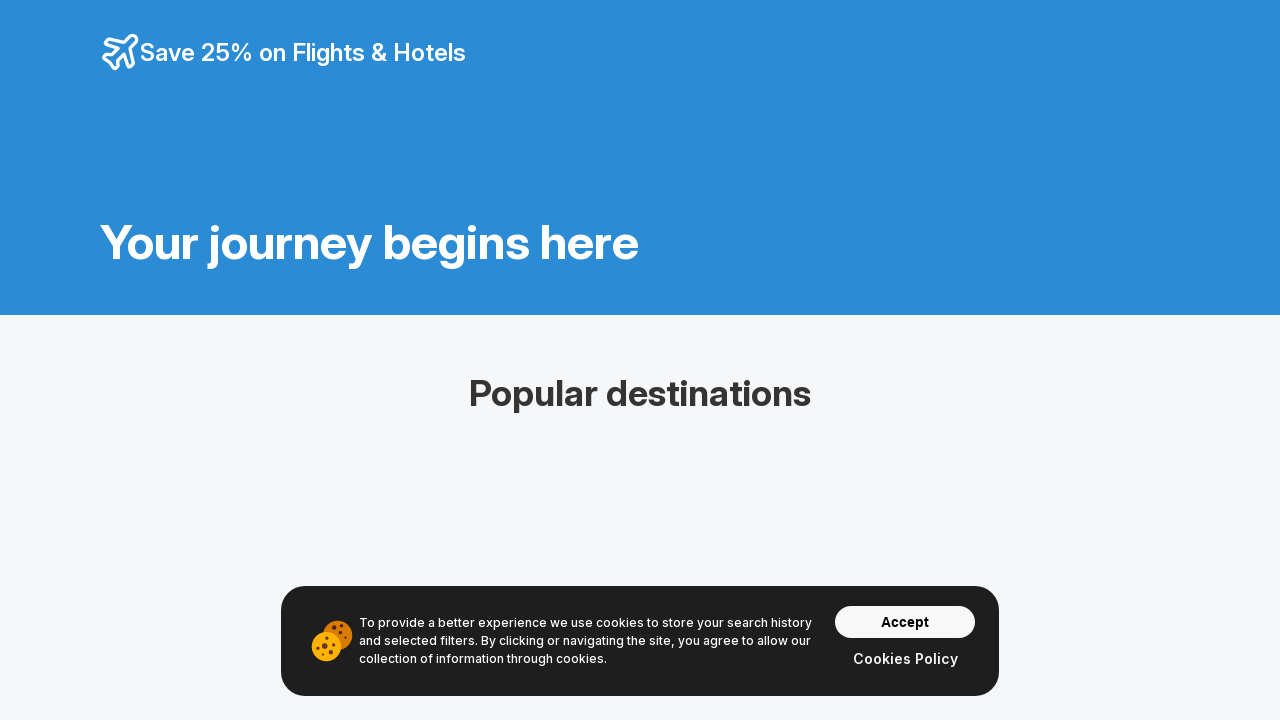

--- FILE ---
content_type: text/html; charset=utf-8
request_url: https://www.locals.travel/
body_size: 6522
content:
<!DOCTYPE html>
<html lang="en">

<head>
  <meta charset="UTF-8" />
  <meta name="viewport" content="width=device-width, initial-scale=1.0" />
  <meta http-equiv="X-UA-Compatible" content="ie=edge" />
  <meta name="description" content="Save 25% on Flights & Hotels" />
  <link rel="icon" href="/favicon.ico" type="image/x-icon">

  <meta property="og:title" content="Search Flight" />
  <meta property="og:description"
    content="We search hundreds of travel sites at once to find the cheapest flights for you." />
  <meta content="en_US" property="og:locale">
  <meta content="product.item" property="og:type">
  <meta content="" property="og:image">

  <meta content="Search Cheap Flights" name="twitter:title">
  <meta content="We search hundreds of travel sites at once to find the cheapest flights for you."
    name="twitter:description">
  <meta content="summary_large_image" name="twitter:card">
  <title>Search Flights</title>

  <style>
    body {
      margin: 0;
      padding: 0;
      box-sizing: border-box;
      color: var(--tpwl-main-text);
      background-color: var(--tpwl-search-result-background);
      font-family: var(--tpwl-font-family), sans-serif;
    }

    body a {
      color: var(--tpwl-links);
      text-decoration: none;
      cursor: pointer;
      transition: 0.1s linear;
    }

    body a:hover,
    body a:focus {
      text-decoration: underline;
    }

    .tpwl-logo-header {
      position: relative;
      color: var(--tpwl-headline-text);
      font-weight: 600;
      background-color: var(--tpwl-search-form-background);
      padding: 32px 100px 16px;
      margin-bottom: -20px;
      z-index: 101;
      background-size: cover;
      background-repeat: no-repeat;
      transform: translateZ(0);
      backface-visibility: hidden;
    }

    .tpwl-logo-header h1 {
      font-size: 48px;
      margin: 0;
    }

    .tpwl-search-header {
      padding: 24px 100px;
      background-color: var(--tpwl-search-form-background);
      position: sticky;
      top: 0;
      z-index: 100;
      transition: all 0.3s linear;
      transform: translateZ(0);
      backface-visibility: hidden;
    }

    .tpwl-logo__wrapper {
      margin-bottom: 140px;
      font-size: 24px;
      display: flex;
      align-items: center;
      gap: 12px;
    }

    .tpwl-logo__logo {
      width: 40px;
      height: 40px;
      background: no-repeat url('data:image/svg+xml;utf8,<svg xmlns="http://www.w3.org/2000/svg" fill="none" viewBox="0 0 24 24"><path fill="%23fff" fill-rule="evenodd" d="M17.026 2.117a3.483 3.483 0 0 1 5.021 4.828l-2.778 2.91a6.391 6.391 0 0 0-.219.235v.005c.011.061.03.145.068.31l1.728 7.487.015.066c.058.243.13.549.105.861a2 2 0 0 1-.222.773c-.145.278-.367.499-.545.675l-.048.048-.4.4c-.278.278-.533.533-.759.721-.232.194-.55.418-.964.491a2 2 0 0 1-1.54-.363c-.338-.251-.522-.594-.643-.871-.118-.27-.232-.612-.357-.985l-1.51-4.533-2.202 2.201a6.644 6.644 0 0 0-.2.205 6.18 6.18 0 0 0 .028.285l.184 1.654.006.059c.025.217.056.49.013.764a2 2 0 0 1-.236.672c-.137.241-.332.435-.487.59l-.042.04-.197.198-.026.026c-.214.214-.419.419-.604.574-.199.167-.458.35-.798.439a2 2 0 0 1-1.378-.137 2.04 2.04 0 0 1-.697-.587 10.212 10.212 0 0 1-.48-.68l-1.588-2.383a5.878 5.878 0 0 0-.066-.098v-.002h-.002a5.934 5.934 0 0 0-.098-.067L2.726 17.34c-.253-.168-.493-.329-.682-.48a2.041 2.041 0 0 1-.587-.696 2 2 0 0 1-.136-1.379 2.04 2.04 0 0 1 .439-.798c.155-.185.36-.389.574-.604l.223-.222.041-.042c.155-.155.349-.35.589-.487a2 2 0 0 1 .673-.236c.273-.044.546-.013.764.012l.058.007 1.654.184c.15.016.226.024.28.028h.005l.003-.003a6.33 6.33 0 0 0 .202-.197l2.201-2.202-4.533-1.51c-.373-.125-.715-.24-.984-.357-.278-.122-.62-.305-.871-.643a2 2 0 0 1-.364-1.54c.073-.415.298-.732.492-.965.188-.226.443-.48.72-.759l.03-.029.37-.37.049-.049c.176-.177.397-.4.674-.545a2 2 0 0 1 .773-.222c.313-.024.618.048.862.105l.066.016 7.459 1.72c.165.04.25.058.312.069h.005c.002 0 .003-.002.004-.003.046-.043.107-.105.225-.227l2.71-2.799Zm3.551 1.374a1.483 1.483 0 0 0-2.114.017l-2.71 2.8-.046.048c-.17.177-.384.399-.653.547a2 2 0 0 1-.824.243c-.306.022-.606-.048-.845-.104l-.065-.015-7.459-1.722a6.532 6.532 0 0 0-.317-.069h-.006a6.532 6.532 0 0 0-.237.23l-.37.37a11.529 11.529 0 0 0-.647.678l.028.012c.175.077.428.162.854.304l6.029 2.01a1 1 0 0 1 .39 1.655L8.24 13.841l-.041.042c-.154.155-.348.35-.589.487a2 2 0 0 1-.673.236c-.273.043-.546.012-.763-.013l-.06-.007-1.653-.183a6.405 6.405 0 0 0-.285-.029l-.003.003c-.041.037-.095.09-.202.198l-.198.197a9.188 9.188 0 0 0-.493.515l.014.012c.112.09.278.201.57.397l2.353 1.568.021.014c.078.052.176.117.268.195a2.003 2.003 0 0 1 .419.492l.013.02 1.569 2.353a9.253 9.253 0 0 0 .408.585l.015-.012c.11-.092.251-.233.5-.482l.198-.197c.107-.107.16-.161.197-.202l.003-.004v-.004a6.341 6.341 0 0 0-.028-.28l-.184-1.654-.006-.059c-.025-.217-.057-.49-.013-.764a2 2 0 0 1 .236-.673c.137-.24.332-.434.487-.588l.042-.042 3.345-3.345a1 1 0 0 1 1.656.39l2.01 6.03c.141.425.227.678.303.853l.013.028.024-.02c.147-.122.336-.31.653-.627l.37-.37c.123-.123.185-.185.228-.233l.003-.004v-.005a6.592 6.592 0 0 0-.07-.317l-1.728-7.488-.015-.064c-.055-.237-.125-.536-.104-.84a2 2 0 0 1 .208-.759c.138-.273.35-.494.519-.67l.045-.047 2.78-2.91a1.483 1.483 0 0 0-.025-2.073Z" clip-rule="evenodd"/></svg>');
    }

    .tpwl-search__wrapper {
      display: flex;
      align-items: center;
      justify-content: center;
    }

    .tpwl__content {
      flex: 1 0 auto;
      max-width: 1240px;
      min-width: 976px;
    }

    .tpwl-main {
      background-color: var(--tpwl-search-result-background);
    }

    .tpwl-tickets__wrapper #tpwl-tickets:not(:empty) {
      margin-bottom: 32px;
    }

    .tpwl-tickets__wrapper {
      display: flex;
      align-items: center;
      justify-content: center;
      padding: 0px 100px;
    }

    .tpwl-widgets__wrapper {
      display: flex;
      align-items: center;
      justify-content: center;
      padding: 56px 100px;
      margin-bottom: 32px;
    }

    .tpwl-widgets__wrapper h3 {
      text-align: center;
      font-size: 36px;
      margin: 0px;
      margin-bottom: 32px;
    }

    .tpwl-widget-weedles {
      display: grid;
      grid-template-columns: 1fr 1fr 1fr;
      gap: 20px;
    }

    .tpwl-widget-weedle {
      display: flex;
      justify-content: center;
    }

    .tpwl-footer__wrapper {
      display: flex;
      align-items: center;
      justify-content: center;
      padding: 56px 100px;
      text-align: center;
      font-size: 16px;
      font-weight: 600;
      background-color: var(--tpwl-search-result-background);
    }

    .tpwl-footer__copyright {
      margin-bottom: 12px;
    }

    .tpwl-footer__links {
      display: flex;
      justify-content: center;
      gap: 20px;
    }

    @media (max-width: 389px) {
      .tpwl-footer__wrapper {
        padding: 56px 16px;
      }

      .tpwl__content {
        max-width: unset;
        min-width: unset;
      }

      .tpwl-footer__copyright {
        margin-bottom: 20px;
      }

      .tpwl-footer__links {
        display: block;
      }

      .tpwl-footer__links a {
        display: block;
        margin-bottom: 16px;
      }

      .tpwl-footer__links a:last-child {
        margin-bottom: 0px;
      }
    }

    @media (max-width: 1175px) {
      .tpwl-logo-header {
        position: static;
        padding: 32px 16px 6px;
        margin-bottom: 0px;
      }

      .tpwl-logo-header h1 {
        font-size: 36px;
        max-width: 512px;
      }

      .tpwl__content {
        max-width: unset;
        min-width: unset;
      }

      .tpwl-search__wrapper {
        display: block;
      }

      .tpwl-search-header {
        padding: 24px 16px 24px;
        position: static;
      }

      .tpwl-logo__wrapper {
        margin-bottom: 120px;
      }

      .tpwl-tickets__wrapper {
        padding: 0px 16px;
      }

      .tpwl-widgets__wrapper {
        padding: 56px 16px;
      }

      .tpwl-widgets__wrapper h3 {
        font-size: 32px;
      }

      .tpwl-widgets__wrapper .tpwl__content {
        flex: 1 0 100%;
      }

      .tpwl-widget-weedles {
        grid-template-columns: 1fr;
      }

      .tpwl-footer__wrapper {
        padding: 56px 16px;
      }

      .tpwl-footer__wrapper .tpwl__content {
        flex: 1 1 auto;
      }
    }
  </style>

  <style>
    @import url('https://fonts.googleapis.com/css2?family=Inter:ital,opsz,wght@0,14..32,100..900;1,14..32,100..900&display=swap');

    :root {
        --tpwl-font-family: "Inter";
        --tpwl-headline-text: #FFFFFF;
        --tpwl-links: #FF6325;
        --tpwl-main-text: #353333;
        --tpwl-search-form-background: #2B8BD5;
        --tpwl-search-result-background: #F6F7F8;
    }
</style>

<script data-noptimize="1" data-cfasync="false" data-wpfc-render="false">
    (function () {
        const script = document.createElement("script");
        script.async = 1;
        script.type = "module";
        script.src = "https://tpemd.com/wl_web/main.js?wl_id=2255";
        document.head.appendChild(script);

        function setCookie(name, value) {
            var d = new Date();
            d.setTime(d.getTime() + 31536000000);
            var host = window.location.hostname.split('.');
            document.cookie = name + '=' + value + ';expires=' + d.toUTCString() + ';path=/;domain=' + (host.length > 1 ? host.slice(-2).join('.') : window.location.hostname);
        };

        window.tpwlCurrencyChange = function(value) {
            setCookie('tpwl_currency', value);
        };

        window.tpwlLocaleChange = function(value) {
            setCookie('tpwl_locale', value);
            window.location.reload();
        };

        window.TPWL_CONFIGURATION = {
            version: "v2",
            ab_flag: "",
            ab_variant: "",
            ab_evaluation_id: ""
        };

        window.TPWL_EXTRA = {
            currency: "USD",
            marker: "29878",
            trs: "15160",
            domain: "www.locals.travel",
            locale: "EN",
            link_color: "FF6325"
        };

        function scrollToResults() {
            const resultsBlock = document.getElementById('tpwl-tickets');
            if (!resultsBlock) return;

            const headerBlock = document.querySelector('.tpwl-search-header');
            const topOffset = parseInt(resultsBlock.offsetTop, 10);
            const offset = !!headerBlock && window.getComputedStyle(headerBlock).position === 'sticky' 
                ? topOffset - parseInt(headerBlock.clientHeight, 10) 
                : topOffset;

            window.scrollTo({
                top: offset,
                behavior: 'smooth'
            });
        }

        function checkFlightSearchParam() {
            const hasFlightSearch = /flightSearch=\w+/.test(window.location.href);    

            if (hasFlightSearch && 'scrollBehavior' in document.documentElement.style) {
                scrollToResults();
            }

            const widgetsBlock = document.querySelector('.tpwl-widgets__wrapper');
            if (!widgetsBlock) return;

            if (hasFlightSearch) {
                const resultsBlock = document.getElementById('tpwl-tickets');
                if (!resultsBlock) {
                    widgetsBlock.style.display = 'none';
                    return;
                }

                const checkInterval = setInterval(function() {
                    const height = resultsBlock.offsetHeight;
                    
                    if (height > 0) {
                        widgetsBlock.style.display = 'none';
                        clearInterval(checkInterval);
                    }
                }, 100);

                setTimeout(function() {
                    clearInterval(checkInterval);
                }, 10000);

                if (resultsBlock.offsetHeight > 0) {
                    widgetsBlock.style.display = 'none';
                    clearInterval(checkInterval);
                }
            } else {
                widgetsBlock.style.display = 'flex';
            }
        }

        window.addEventListener('load', function() {
            checkFlightSearchParam();

            const originalPushState = history.pushState;
            const originalReplaceState = history.replaceState;

            history.pushState = function (...args) {
                originalPushState.apply(this, args);
                checkFlightSearchParam();
            };

            history.replaceState = function (...args) {
                originalReplaceState.apply(this, args);
                checkFlightSearchParam();
            };
        });
    })();
</script>
<script src="https://browser.sentry-cdn.com/10.5.0/bundle.min.js"></script>

<script data-noptimize="1" data-cfasync="false" data-wpfc-render="false">
    (function () {
        function initializeSentry() {
            if (typeof Sentry !== 'undefined' && Sentry.onLoad) {
                Sentry.onLoad(function() {
                    Sentry.init({
                        dsn: "https://13b4638253b1b06d3a680a07c66e7b84@sentry-relay.avs.io/28",
                          initialScope: {
                            tags: { app: 'tp-wl' }
                        },
                        replaysSessionSampleRate: 0.1,
                        replaysOnErrorSampleRate: 1.0,
                        integrations: [
                            Sentry.browserTracingIntegration(),
                            Sentry.replayIntegration({
                                maskAllText: true,
                                blockAllMedia: true,
                            }),
                        ]
                    });
                });
            }
        }

        window.addEventListener('load', function() {
            initializeSentry();
        });
    })();
</script>


  <style>
  .tpwl-cookie-banner {display: none; font-family: Inter, Arial, sans-serif; width: 670px; background-color: #1E1E1E; color: #FFFFFF; position: fixed; bottom: 24px; left: 50%; transform: translateX(-50%); z-index: 1000; border-radius: 24px; padding: 20px 24px; font-size: 12px; line-height: 18px; font-weight: 500; align-items: center; justify-content: center; gap: 16px; transition: all 0.3s linear;}
  .tpwl-cookie-banner__logo {width: 54px;height: 54px;flex-shrink: 0;background: url("[data-uri]");}
  .tpwl-cookie-banner__actions {flex: 1 0 140px;}
  .tpwl-cookie-banner__base-button {width: 100%; padding: 8px 8px;transition: all 0.3s linear;display: block;text-align: center;cursor: pointer;font-weight: 600;font-size: 14px;}
  .tpwl-cookie-banner__accept {border-radius: 200px;background-color: #F8F8F8;color: #000000;border: 0;margin-bottom: 4px;}
  .tpwl-cookie-banner__accept:hover {background-color: #EAECF0;}
  .tpwl-cookie-banner__link {color: #F8F8F8;flex: 1 1 60%;box-sizing:border-box;}

  @media (max-width: 540px) {
    .tpwl-cookie-banner {padding: 20px 24px;flex-direction: column;align-items: flex-start;}
    .tpwl-cookie-banner__actions {width: 100%; display: flex;flex-direction: row;gap: 4px;flex: 0;}
    .tpwl-cookie-banner__accept {margin-bottom: 0px;}
  }

  @media (max-width: 1175px) {
    .tpwl-cookie-banner {width: auto;transform: none;left: 8px;right: 8px;bottom: 12px;}
  }
</style>

<script data-noptimize="1" data-cfasync="false" data-wpfc-render="false">
    (function () {
      function getCookie(name) {
        const cookieArr = document.cookie.split(';');
        for (let i = 0; i < cookieArr.length; i++) {
          let cookie = cookieArr[i].trim();
          if (cookie.startsWith(name + '=')) {
            return cookie.substring(name.length + 1);
          }
        }
        return null;
      }

      // Function to set a cookie
      function setCookie(name, value) {
        const d = new Date();
        d.setTime(d.getTime() + 31536000000);
        const host = window.location.hostname.split('.');
        document.cookie = name + '=' + value + ';expires=' + d.toUTCString() + ';path=/;domain=' + (host.length > 1 ? host.slice(-2).join('.') : window.location.hostname);
      };

      // Check if the user has accepted the cookie policy before
      function checkCookiePolicy() {
        const cookieBanner = document.getElementById('tpwl-cookie-banner');

        if (!cookieBanner) return;

        // Read the 'tpwl_cookie_accepted' cookie
        const cookieAccepted = getCookie('tpwl_cookie_accepted');

        // If cookie is not found or the value is not 'true', show the banner
        if (cookieAccepted !== 'true') {
          cookieBanner.style.display = 'flex';

          // Handle user accepting the cookie policy
          document.getElementById('tpwl-accept-cookie-btn').addEventListener('click', function () {
            // Set a cookie indicating the user has accepted the policy
            setCookie('tpwl_cookie_accepted', 'true', 365); // Cookie expires in 365 days

            // Hide the banner
            cookieBanner.style.display = 'none';
          });
        } else {
          cookieBanner.style.display = 'none';
        }
      }

      window.addEventListener('load', checkCookiePolicy);
    })();
  </script>

</head>

<body>
  <header class="tpwl-logo-header">
    <div class="tpwl-logo__wrapper">
      <div class="tpwl-logo__logo"></div>
      Save 25% on Flights & Hotels
    </div>

    <div class="tpwl-search__wrapper">
      <div class="tpwl__content">
        <h1>Your journey begins here</h1>
      </div>
    </div>
  </header>

  <header class="tpwl-search-header">
    <div class="tpwl-search__wrapper">
      <div class="tpwl__content">
        <!-- Search form inputs will be rendered here -->
        <div id="tpwl-search"></div>
      </div>
    </div>
  </header>

  <main class="tpwl-main">
    <div class="tpwl-tickets__wrapper">
      <div class="tpwl__content">
        <!-- Search results will be rendered here -->
        <div id="tpwl-tickets"></div>
      </div>
    </div>

    <div class="tpwl-widgets__wrapper">
      <div class="tpwl__content">
        <h3>Popular destinations</h3>
        <!-- Popular destination widgets will be rendered here -->
        <div id="tpwl-widget-weedles" class="tpwl-widget-weedles">
          <!-- Change IATA code in data-destination attribute to show different destinations -->
          <div class="tpwl-widget-weedle" data-destination="IST" is="weedle"></div>
          <div class="tpwl-widget-weedle" data-destination="DXB" is="weedle"></div>
          <div class="tpwl-widget-weedle" data-destination="MOW" is="weedle"></div>
          <div class="tpwl-widget-weedle" data-destination="LAS" is="weedle"></div>
          <div class="tpwl-widget-weedle" data-destination="NYC" is="weedle"></div>
          <div class="tpwl-widget-weedle" data-destination="LON" is="weedle"></div>
        </div>
      </div>
    </div>
  </main>

  <footer class="tpwl-footer__wrapper">
    <div class="tpwl__content">
<div class="tpwl-footer__copyright">www.locals.travel © 2015−2026 Locals Travel Ltd. | Powered by Codyssey SL B19352103
</div>
      <div class="tpwl-footer__links">
        <a href="https://medium.com/@777airlines/locals-travel-ltd-terms-of-service-0e2d768a80ed" target="_blank">Terms of Service</a>
        <a href="https://medium.com/@777airlines/locals-travel-ltd-cheap-flights-app-privacy-policy-989275364b18" target="_blank">Privacy Policy</a>
        <a href="https://medium.com/@777airlines/locals-travel-ltd-cookie-policy-cc1519757b7b" target="_blank">Cookie Policy</a>
        <a href="mailto: 777airlines@gmail.com">Contact Us</a>
      </div>
    </div>
  </footer>

  <!-- Cookie policy banner will be rendered here -->
  <div class="tpwl-cookie-banner" id="tpwl-cookie-banner">
    <div class="tpwl-cookie-banner__logo"></div>
    <div class="tpwl-cookie-banner__text">To provide a better experience we use cookies to store your search history and
      selected filters. By clicking or navigating the site, you agree to allow our collection of information through
      cookies.</div>
    <div class="tpwl-cookie-banner__actions">
      <button class="tpwl-cookie-banner__base-button tpwl-cookie-banner__accept" id="tpwl-accept-cookie-btn">Accept</button>
      <a class="tpwl-cookie-banner__base-button tpwl-cookie-banner__link" href="#" target="_blank">Cookies Policy</a>
    </div>
  </div>
</body>

<script>
  // script is required to render popular destinations widgets
    (function () {
      const container = document.getElementById('tpwl-widget-weedles');
      const weedleElements = container.querySelectorAll('div[is="weedle"]');
  
      weedleElements.forEach(element => {
        if (!TPWL_EXTRA) return;
        const destination = element.getAttribute('data-destination');
        const scriptElement = document.createElement('script');
        scriptElement.async = 1;
        scriptElement.src = `https://tpemd.com/content?currency=${String(TPWL_EXTRA.currency).toLowerCase()}&trs=${TPWL_EXTRA.trs}&shmarker=${TPWL_EXTRA.marker}&destination=${destination}&target_host=${TPWL_EXTRA.domain}&locale=${TPWL_EXTRA.locale}&limit=6&powered_by=false&primary=%23${TPWL_EXTRA.link_color}&promo_id=4044&campaign_id=100`;
        element.appendChild(scriptElement);
      });
    })();
</script>

</html>

--- FILE ---
content_type: application/javascript; charset=utf-8
request_url: https://browser.sentry-cdn.com/10.5.0/bundle.min.js
body_size: 25641
content:
/*! @sentry/browser 10.5.0 (577fbef) | https://github.com/getsentry/sentry-javascript */
var Sentry=function(t){t=window.Sentry||{};const n=globalThis,e="10.5.0";function r(){return o(n),n}function o(t){const n=t.__SENTRY__=t.__SENTRY__||{};return n.version=n.version||e,n[e]=n[e]||{}}function i(t,r,o=n){const i=o.__SENTRY__=o.__SENTRY__||{},s=i[e]=i[e]||{};return s[t]||(s[t]=r())}const s=["debug","info","warn","error","log","assert","trace"],c={};function u(t){if(!("console"in n))return t();const e=n.console,r={},o=Object.keys(c);o.forEach(t=>{const n=c[t];r[t]=e[t],e[t]=n});try{return t()}finally{o.forEach(t=>{e[t]=r[t]})}}const a="?",f=/\(error: (.*)\)/,l=/captureMessage|captureException/;function d(...t){const n=t.sort((t,n)=>t[0]-n[0]).map(t=>t[1]);return(t,e=0,r=0)=>{const o=[],i=t.split("\n");for(let t=e;t<i.length;t++){let e=i[t];e.length>1024&&(e=e.slice(0,1024));const s=f.test(e)?e.replace(f,"$1"):e;if(!s.match(/\S*Error: /)){for(const t of n){const n=t(s);if(n){o.push(n);break}}if(o.length>=50+r)break}}return function(t){if(!t.length)return[];const n=Array.from(t);/sentryWrapped/.test(h(n).function||"")&&n.pop();n.reverse(),l.test(h(n).function||"")&&(n.pop(),l.test(h(n).function||"")&&n.pop());return n.slice(0,50).map(t=>({...t,filename:t.filename||h(n).filename,function:t.function||a}))}(o.slice(r))}}function h(t){return t[t.length-1]||{}}const p="<anonymous>";function m(t){try{return t&&"function"==typeof t&&t.name||p}catch{return p}}function y(t){const n=t.exception;if(n){const t=[];try{return n.values.forEach(n=>{n.stacktrace.frames&&t.push(...n.stacktrace.frames)}),t}catch{return}}}const g={},v={};function b(t,n){g[t]=g[t]||[],g[t].push(n)}function _(t,n){if(!v[t]){v[t]=!0;try{n()}catch(t){}}}function w(t,n){const e=t&&g[t];if(e)for(const t of e)try{t(n)}catch(t){}}let E=null;function S(){E=n.onerror,n.onerror=function(t,n,e,r,o){return w("error",{column:r,error:o,line:e,msg:t,url:n}),!!E&&E.apply(this,arguments)},n.onerror.__SENTRY_INSTRUMENTED__=!0}let $=null;function x(){$=n.onunhandledrejection,n.onunhandledrejection=function(t){return w("unhandledrejection",t),!$||$.apply(this,arguments)},n.onunhandledrejection.__SENTRY_INSTRUMENTED__=!0}const k=Object.prototype.toString;function I(t){switch(k.call(t)){case"[object Error]":case"[object Exception]":case"[object DOMException]":case"[object WebAssembly.Exception]":return!0;default:return N(t,Error)}}function j(t,n){return k.call(t)===`[object ${n}]`}function T(t){return j(t,"ErrorEvent")}function R(t){return j(t,"DOMError")}function O(t){return j(t,"String")}function C(t){return"object"==typeof t&&null!==t&&"__sentry_template_string__"in t&&"__sentry_template_values__"in t}function M(t){return null===t||C(t)||"object"!=typeof t&&"function"!=typeof t}function A(t){return j(t,"Object")}function D(t){return"undefined"!=typeof Event&&N(t,Event)}function L(t){return Boolean(t?.then&&"function"==typeof t.then)}function N(t,n){try{return t instanceof n}catch{return!1}}function P(t){return!("object"!=typeof t||null===t||!t.__isVue&&!t.t)}const U=n;function F(t,n={}){if(!t)return"<unknown>";try{let e=t;const r=5,o=[];let i=0,s=0;const c=" > ",u=c.length;let a;const f=Array.isArray(n)?n:n.keyAttrs,l=!Array.isArray(n)&&n.maxStringLength||80;for(;e&&i++<r&&(a=B(e,f),!("html"===a||i>1&&s+o.length*u+a.length>=l));)o.push(a),s+=a.length,e=e.parentNode;return o.reverse().join(c)}catch{return"<unknown>"}}function B(t,n){const e=t,r=[];if(!e?.tagName)return"";if(U.HTMLElement&&e instanceof HTMLElement&&e.dataset){if(e.dataset.sentryComponent)return e.dataset.sentryComponent;if(e.dataset.sentryElement)return e.dataset.sentryElement}r.push(e.tagName.toLowerCase());const o=n?.length?n.filter(t=>e.getAttribute(t)).map(t=>[t,e.getAttribute(t)]):null;if(o?.length)o.forEach(t=>{r.push(`[${t[0]}="${t[1]}"]`)});else{e.id&&r.push(`#${e.id}`);const t=e.className;if(t&&O(t)){const n=t.split(/\s+/);for(const t of n)r.push(`.${t}`)}}const i=["aria-label","type","name","title","alt"];for(const t of i){const n=e.getAttribute(t);n&&r.push(`[${t}="${n}"]`)}return r.join("")}function q(){try{return U.document.location.href}catch{return""}}function H(t,n=0){return"string"!=typeof t||0===n||t.length<=n?t:`${t.slice(0,n)}...`}function W(t,n){if(!Array.isArray(t))return"";const e=[];for(let n=0;n<t.length;n++){const r=t[n];try{P(r)?e.push("[VueViewModel]"):e.push(String(r))}catch{e.push("[value cannot be serialized]")}}return e.join(n)}function z(t,n,e=!1){return!!O(t)&&(j(n,"RegExp")?n.test(t):!!O(n)&&(e?t===n:t.includes(n)))}function G(t,n=[],e=!1){return n.some(n=>z(t,n,e))}function X(t,n,e){if(!(n in t))return;const r=t[n];if("function"!=typeof r)return;const o=e(r);"function"==typeof o&&Y(o,r);try{t[n]=o}catch{}}function J(t,n,e){try{Object.defineProperty(t,n,{value:e,writable:!0,configurable:!0})}catch{}}function Y(t,n){try{const e=n.prototype||{};t.prototype=n.prototype=e,J(t,"__sentry_original__",n)}catch{}}function K(t){return t.__sentry_original__}function V(t){if(I(t))return{message:t.message,name:t.name,stack:t.stack,...Q(t)};if(D(t)){const n={type:t.type,target:Z(t.target),currentTarget:Z(t.currentTarget),...Q(t)};return"undefined"!=typeof CustomEvent&&N(t,CustomEvent)&&(n.detail=t.detail),n}return t}function Z(t){try{return n=t,"undefined"!=typeof Element&&N(n,Element)?F(t):Object.prototype.toString.call(t)}catch{return"<unknown>"}var n}function Q(t){if("object"==typeof t&&null!==t){const n={};for(const e in t)Object.prototype.hasOwnProperty.call(t,e)&&(n[e]=t[e]);return n}return{}}function tt(t=function(){const t=n;return t.crypto||t.msCrypto}()){let e=()=>16*Math.random();try{if(t?.randomUUID)return t.randomUUID().replace(/-/g,"");t?.getRandomValues&&(e=()=>{const n=new Uint8Array(1);return t.getRandomValues(n),n[0]})}catch{}return([1e7]+1e3+4e3+8e3+1e11).replace(/[018]/g,t=>(t^(15&e())>>t/4).toString(16))}function nt(t){return t.exception?.values?.[0]}function et(t){const{message:n,event_id:e}=t;if(n)return n;const r=nt(t);return r?r.type&&r.value?`${r.type}: ${r.value}`:r.type||r.value||e||"<unknown>":e||"<unknown>"}function rt(t,n,e){const r=t.exception=t.exception||{},o=r.values=r.values||[],i=o[0]=o[0]||{};i.value||(i.value=n||""),i.type||(i.type="Error")}function ot(t,n){const e=nt(t);if(!e)return;const r=e.mechanism;if(e.mechanism={type:"generic",handled:!0,...r,...n},n&&"data"in n){const t={...r?.data,...n.data};e.mechanism.data=t}}function it(t){if(function(t){try{return t.__sentry_captured__}catch{}}(t))return!0;try{J(t,"__sentry_captured__",!0)}catch{}return!1}function st(){return Date.now()/1e3}let ct;function ut(){return(ct??(ct=function(){const{performance:t}=n;if(!t?.now||!t.timeOrigin)return st;const e=t.timeOrigin;return()=>(e+t.now())/1e3}()))()}function at(t){const n=ut(),e={sid:tt(),init:!0,timestamp:n,started:n,duration:0,status:"ok",errors:0,ignoreDuration:!1,toJSON:()=>function(t){return{sid:`${t.sid}`,init:t.init,started:new Date(1e3*t.started).toISOString(),timestamp:new Date(1e3*t.timestamp).toISOString(),status:t.status,errors:t.errors,did:"number"==typeof t.did||"string"==typeof t.did?`${t.did}`:void 0,duration:t.duration,abnormal_mechanism:t.abnormal_mechanism,attrs:{release:t.release,environment:t.environment,ip_address:t.ipAddress,user_agent:t.userAgent}}}(e)};return t&&ft(e,t),e}function ft(t,n={}){if(n.user&&(!t.ipAddress&&n.user.ip_address&&(t.ipAddress=n.user.ip_address),t.did||n.did||(t.did=n.user.id||n.user.email||n.user.username)),t.timestamp=n.timestamp||ut(),n.abnormal_mechanism&&(t.abnormal_mechanism=n.abnormal_mechanism),n.ignoreDuration&&(t.ignoreDuration=n.ignoreDuration),n.sid&&(t.sid=32===n.sid.length?n.sid:tt()),void 0!==n.init&&(t.init=n.init),!t.did&&n.did&&(t.did=`${n.did}`),"number"==typeof n.started&&(t.started=n.started),t.ignoreDuration)t.duration=void 0;else if("number"==typeof n.duration)t.duration=n.duration;else{const n=t.timestamp-t.started;t.duration=n>=0?n:0}n.release&&(t.release=n.release),n.environment&&(t.environment=n.environment),!t.ipAddress&&n.ipAddress&&(t.ipAddress=n.ipAddress),!t.userAgent&&n.userAgent&&(t.userAgent=n.userAgent),"number"==typeof n.errors&&(t.errors=n.errors),n.status&&(t.status=n.status)}function lt(t,n,e=2){if(!n||"object"!=typeof n||e<=0)return n;if(t&&0===Object.keys(n).length)return t;const r={...t};for(const t in n)Object.prototype.hasOwnProperty.call(n,t)&&(r[t]=lt(r[t],n[t],e-1));return r}function dt(){return tt()}function ht(){return tt().substring(16)}const pt="_sentrySpan";function mt(t,n){n?J(t,pt,n):delete t[pt]}function yt(t){return t[pt]}class gt{constructor(){this.o=!1,this.i=[],this.u=[],this.l=[],this.h=[],this.p={},this.m={},this.v={},this._={},this.S={},this.k={traceId:dt(),sampleRand:Math.random()}}clone(){const t=new gt;return t.l=[...this.l],t.m={...this.m},t.v={...this.v},t._={...this._},this._.flags&&(t._.flags={values:[...this._.flags.values]}),t.p=this.p,t.I=this.I,t.j=this.j,t.T=this.T,t.R=this.R,t.u=[...this.u],t.h=[...this.h],t.S={...this.S},t.k={...this.k},t.O=this.O,t.C=this.C,mt(t,yt(this)),t}setClient(t){this.O=t}setLastEventId(t){this.C=t}getClient(){return this.O}lastEventId(){return this.C}addScopeListener(t){this.i.push(t)}addEventProcessor(t){return this.u.push(t),this}setUser(t){return this.p=t||{email:void 0,id:void 0,ip_address:void 0,username:void 0},this.j&&ft(this.j,{user:t}),this.M(),this}getUser(){return this.p}setTags(t){return this.m={...this.m,...t},this.M(),this}setTag(t,n){return this.m={...this.m,[t]:n},this.M(),this}setExtras(t){return this.v={...this.v,...t},this.M(),this}setExtra(t,n){return this.v={...this.v,[t]:n},this.M(),this}setFingerprint(t){return this.R=t,this.M(),this}setLevel(t){return this.I=t,this.M(),this}setTransactionName(t){return this.T=t,this.M(),this}setContext(t,n){return null===n?delete this._[t]:this._[t]=n,this.M(),this}setSession(t){return t?this.j=t:delete this.j,this.M(),this}getSession(){return this.j}update(t){if(!t)return this;const n="function"==typeof t?t(this):t,e=n instanceof gt?n.getScopeData():A(n)?t:void 0,{tags:r,extra:o,user:i,contexts:s,level:c,fingerprint:u=[],propagationContext:a}=e||{};return this.m={...this.m,...r},this.v={...this.v,...o},this._={...this._,...s},i&&Object.keys(i).length&&(this.p=i),c&&(this.I=c),u.length&&(this.R=u),a&&(this.k=a),this}clear(){return this.l=[],this.m={},this.v={},this.p={},this._={},this.I=void 0,this.T=void 0,this.R=void 0,this.j=void 0,mt(this,void 0),this.h=[],this.setPropagationContext({traceId:dt(),sampleRand:Math.random()}),this.M(),this}addBreadcrumb(t,n){const e="number"==typeof n?n:100;if(e<=0)return this;const r={timestamp:st(),...t,message:t.message?H(t.message,2048):t.message};return this.l.push(r),this.l.length>e&&(this.l=this.l.slice(-e),this.O?.recordDroppedEvent("buffer_overflow","log_item")),this.M(),this}getLastBreadcrumb(){return this.l[this.l.length-1]}clearBreadcrumbs(){return this.l=[],this.M(),this}addAttachment(t){return this.h.push(t),this}clearAttachments(){return this.h=[],this}getScopeData(){return{breadcrumbs:this.l,attachments:this.h,contexts:this._,tags:this.m,extra:this.v,user:this.p,level:this.I,fingerprint:this.R||[],eventProcessors:this.u,propagationContext:this.k,sdkProcessingMetadata:this.S,transactionName:this.T,span:yt(this)}}setSDKProcessingMetadata(t){return this.S=lt(this.S,t,2),this}setPropagationContext(t){return this.k=t,this}getPropagationContext(){return this.k}captureException(t,n){const e=n?.event_id||tt();if(!this.O)return e;const r=new Error("Sentry syntheticException");return this.O.captureException(t,{originalException:t,syntheticException:r,...n,event_id:e},this),e}captureMessage(t,n,e){const r=e?.event_id||tt();if(!this.O)return r;const o=new Error(t);return this.O.captureMessage(t,n,{originalException:t,syntheticException:o,...e,event_id:r},this),r}captureEvent(t,n){const e=n?.event_id||tt();return this.O?(this.O.captureEvent(t,{...n,event_id:e},this),e):e}M(){this.o||(this.o=!0,this.i.forEach(t=>{t(this)}),this.o=!1)}}class vt{constructor(t,n){let e,r;e=t||new gt,r=n||new gt,this.A=[{scope:e}],this.D=r}withScope(t){const n=this.L();let e;try{e=t(n)}catch(t){throw this.N(),t}return L(e)?e.then(t=>(this.N(),t),t=>{throw this.N(),t}):(this.N(),e)}getClient(){return this.getStackTop().client}getScope(){return this.getStackTop().scope}getIsolationScope(){return this.D}getStackTop(){return this.A[this.A.length-1]}L(){const t=this.getScope().clone();return this.A.push({client:this.getClient(),scope:t}),t}N(){return!(this.A.length<=1)&&!!this.A.pop()}}function bt(){const t=o(r());return t.stack=t.stack||new vt(i("defaultCurrentScope",()=>new gt),i("defaultIsolationScope",()=>new gt))}function _t(t){return bt().withScope(t)}function wt(t,n){const e=bt();return e.withScope(()=>(e.getStackTop().scope=t,n(t)))}function Et(t){return bt().withScope(()=>t(bt().getIsolationScope()))}function St(t){const n=o(t);return n.acs?n.acs:{withIsolationScope:Et,withScope:_t,withSetScope:wt,withSetIsolationScope:(t,n)=>Et(n),getCurrentScope:()=>bt().getScope(),getIsolationScope:()=>bt().getIsolationScope()}}function $t(){return St(r()).getCurrentScope()}function xt(){return St(r()).getIsolationScope()}function kt(){return i("globalScope",()=>new gt)}function It(...t){const n=St(r());if(2===t.length){const[e,r]=t;return e?n.withSetScope(e,r):n.withScope(r)}return n.withScope(t[0])}function jt(){return $t().getClient()}function Tt(t){const n=t.getPropagationContext(),{traceId:e,parentSpanId:r,propagationSpanId:o}=n,i={trace_id:e,span_id:o||ht()};return r&&(i.parent_span_id=r),i}const Rt="sentry.source",Ot="sentry.sample_rate",Ct="sentry.op",Mt="sentry.origin",At="sentry.custom_span_name",Dt="sentry.profile_id",Lt="sentry.exclusive_time";function Nt(t){return{scope:t._sentryScope,isolationScope:t._sentryIsolationScope}}const Pt="sentry-",Ut=/^sentry-/;function Ft(t){const n=function(t){if(!t||!O(t)&&!Array.isArray(t))return;if(Array.isArray(t))return t.reduce((t,n)=>{const e=qt(n);return Object.entries(e).forEach(([n,e])=>{t[n]=e}),t},{});return qt(t)}(t);if(!n)return;const e=Object.entries(n).reduce((t,[n,e])=>{if(n.match(Ut)){t[n.slice(7)]=e}return t},{});return Object.keys(e).length>0?e:void 0}function Bt(t){if(!t)return;return function(t){if(0===Object.keys(t).length)return;return Object.entries(t).reduce((t,[n,e],r)=>{const o=`${encodeURIComponent(n)}=${encodeURIComponent(e)}`,i=0===r?o:`${t},${o}`;return i.length>8192?t:i},"")}(Object.entries(t).reduce((t,[n,e])=>(e&&(t[`${Pt}${n}`]=e),t),{}))}function qt(t){return t.split(",").map(t=>t.split("=").map(t=>{try{return decodeURIComponent(t.trim())}catch{return}})).reduce((t,[n,e])=>(n&&e&&(t[n]=e),t),{})}const Ht=/^o(\d+)\./,Wt=/^(?:(\w+):)\/\/(?:(\w+)(?::(\w+)?)?@)([\w.-]+)(?::(\d+))?\/(.+)/;function zt(t,n=!1){const{host:e,path:r,pass:o,port:i,projectId:s,protocol:c,publicKey:u}=t;return`${c}://${u}${n&&o?`:${o}`:""}@${e}${i?`:${i}`:""}/${r?`${r}/`:r}${s}`}function Gt(t){return{protocol:t.protocol,publicKey:t.publicKey||"",pass:t.pass||"",host:t.host,port:t.port||"",path:t.path||"",projectId:t.projectId}}function Xt(t){const n=t.getOptions(),{host:e}=t.getDsn()||{};let r;return n.orgId?r=String(n.orgId):e&&(r=function(t){const n=t.match(Ht);return n?.[1]}(e)),r}function Jt(t){const n="string"==typeof t?function(t){const n=Wt.exec(t);if(!n)return void u(()=>{console.error(`Invalid Sentry Dsn: ${t}`)});const[e,r,o="",i="",s="",c=""]=n.slice(1);let a="",f=c;const l=f.split("/");if(l.length>1&&(a=l.slice(0,-1).join("/"),f=l.pop()),f){const t=f.match(/^\d+/);t&&(f=t[0])}return Gt({host:i,pass:o,path:a,projectId:f,port:s,protocol:e,publicKey:r})}(t):Gt(t);if(n)return n}function Yt(t){if("boolean"==typeof t)return Number(t);const n="string"==typeof t?parseFloat(t):t;return"number"!=typeof n||isNaN(n)||n<0||n>1?void 0:n}const Kt=new RegExp("^[ \\t]*([0-9a-f]{32})?-?([0-9a-f]{16})?-?([01])?[ \\t]*$");function Vt(t,n){const e=function(t){if(!t)return;const n=t.match(Kt);if(!n)return;let e;return"1"===n[3]?e=!0:"0"===n[3]&&(e=!1),{traceId:n[1],parentSampled:e,parentSpanId:n[2]}}(t),r=Ft(n);if(!e?.traceId)return{traceId:dt(),sampleRand:Math.random()};const o=function(t,n){const e=Yt(n?.sample_rand);if(void 0!==e)return e;const r=Yt(n?.sample_rate);return r&&void 0!==t?.parentSampled?t.parentSampled?Math.random()*r:r+Math.random()*(1-r):Math.random()}(e,r);r&&(r.sample_rand=o.toString());const{traceId:i,parentSpanId:s,parentSampled:c}=e;return{traceId:i,parentSpanId:s,sampled:c,dsc:r||{},sampleRand:o}}function Zt(t=dt(),n=ht(),e){let r="";return void 0!==e&&(r=e?"-1":"-0"),`${t}-${n}${r}`}let Qt=!1;function tn(t){const{spanId:n,traceId:e,isRemote:r}=t.spanContext(),o=r?n:sn(t).parent_span_id,i=Nt(t).scope;return{parent_span_id:o,span_id:r?i?.getPropagationContext().propagationSpanId||ht():n,trace_id:e}}function nn(t){const{traceId:n,spanId:e}=t.spanContext();return Zt(n,e,cn(t))}function en(t){return t&&t.length>0?t.map(({context:{spanId:t,traceId:n,traceFlags:e,...r},attributes:o})=>({span_id:t,trace_id:n,sampled:1===e,attributes:o,...r})):void 0}function rn(t){return"number"==typeof t?on(t):Array.isArray(t)?t[0]+t[1]/1e9:t instanceof Date?on(t.getTime()):ut()}function on(t){return t>9999999999?t/1e3:t}function sn(t){if(function(t){return"function"==typeof t.getSpanJSON}(t))return t.getSpanJSON();const{spanId:n,traceId:e}=t.spanContext();if(function(t){const n=t;return!!(n.attributes&&n.startTime&&n.name&&n.endTime&&n.status)}(t)){const{attributes:r,startTime:o,name:i,endTime:s,status:c,links:u}=t;return{span_id:n,trace_id:e,data:r,description:i,parent_span_id:"parentSpanId"in t?t.parentSpanId:"parentSpanContext"in t?t.parentSpanContext?.spanId:void 0,start_timestamp:rn(o),timestamp:rn(s)||void 0,status:un(c),op:r[Ct],origin:r[Mt],links:en(u)}}return{span_id:n,trace_id:e,start_timestamp:0,data:{}}}function cn(t){const{traceFlags:n}=t.spanContext();return 1===n}function un(t){if(t&&0!==t.code)return 1===t.code?"ok":t.message||"unknown_error"}function an(t){return t._sentryRootSpan||t}function fn(){Qt||(u(()=>{console.warn("[Sentry] Returning null from `beforeSendSpan` is disallowed. To drop certain spans, configure the respective integrations directly.")}),Qt=!0)}const ln="production";function dn(t,n){const e=n.getOptions(),{publicKey:r}=n.getDsn()||{},o={environment:e.environment||ln,release:e.release,public_key:r,trace_id:t,org_id:Xt(n)};return n.emit("createDsc",o),o}function hn(t,n){const e=n.getPropagationContext();return e.dsc||dn(e.traceId,t)}function pn(t){const n=jt();if(!n)return{};const e=an(t),r=sn(e),o=r.data,i=e.spanContext().traceState,s=i?.get("sentry.sample_rate")??o[Ot]??o["sentry.previous_trace_sample_rate"];function c(t){return"number"!=typeof s&&"string"!=typeof s||(t.sample_rate=`${s}`),t}const u=e._frozenDsc;if(u)return c(u);const a=i?.get("sentry.dsc"),f=a&&Ft(a);if(f)return c(f);const l=dn(t.spanContext().traceId,n),d=o[Rt],h=r.description;return"url"!==d&&h&&(l.transaction=h),function(){if("boolean"==typeof __SENTRY_TRACING__&&!__SENTRY_TRACING__)return!1;const t=jt()?.getOptions();return!(!t||null==t.tracesSampleRate&&!t.tracesSampler)}()&&(l.sampled=String(cn(e)),l.sample_rand=i?.get("sentry.sample_rand")??Nt(e).scope?.getPropagationContext().sampleRand.toString()),c(l),n.emit("createDsc",l,e),l}function mn(t,n=100,e=1/0){try{return gn("",t,n,e)}catch(t){return{ERROR:`**non-serializable** (${t})`}}}function yn(t,n=3,e=102400){const r=mn(t,n);return o=r,function(t){return~-encodeURI(t).split(/%..|./).length}(JSON.stringify(o))>e?yn(t,n-1,e):r;var o}function gn(t,n,e=1/0,r=1/0,o=function(){const t=new WeakSet;function n(n){return!!t.has(n)||(t.add(n),!1)}function e(n){t.delete(n)}return[n,e]}()){const[i,s]=o;if(null==n||["boolean","string"].includes(typeof n)||"number"==typeof n&&Number.isFinite(n))return n;const c=function(t,n){try{if("domain"===t&&n&&"object"==typeof n&&n.P)return"[Domain]";if("domainEmitter"===t)return"[DomainEmitter]";if("undefined"!=typeof global&&n===global)return"[Global]";if("undefined"!=typeof window&&n===window)return"[Window]";if("undefined"!=typeof document&&n===document)return"[Document]";if(P(n))return"[VueViewModel]";if(A(e=n)&&"nativeEvent"in e&&"preventDefault"in e&&"stopPropagation"in e)return"[SyntheticEvent]";if("number"==typeof n&&!Number.isFinite(n))return`[${n}]`;if("function"==typeof n)return`[Function: ${m(n)}]`;if("symbol"==typeof n)return`[${String(n)}]`;if("bigint"==typeof n)return`[BigInt: ${String(n)}]`;const r=function(t){const n=Object.getPrototypeOf(t);return n?.constructor?n.constructor.name:"null prototype"}(n);return/^HTML(\w*)Element$/.test(r)?`[HTMLElement: ${r}]`:`[object ${r}]`}catch(t){return`**non-serializable** (${t})`}var e}(t,n);if(!c.startsWith("[object "))return c;if(n.__sentry_skip_normalization__)return n;const u="number"==typeof n.__sentry_override_normalization_depth__?n.__sentry_override_normalization_depth__:e;if(0===u)return c.replace("object ","");if(i(n))return"[Circular ~]";const a=n;if(a&&"function"==typeof a.toJSON)try{return gn("",a.toJSON(),u-1,r,o)}catch{}const f=Array.isArray(n)?[]:{};let l=0;const d=V(n);for(const t in d){if(!Object.prototype.hasOwnProperty.call(d,t))continue;if(l>=r){f[t]="[MaxProperties ~]";break}const n=d[t];f[t]=gn(t,n,u-1,r,o),l++}return s(n),f}function vn(t,n=[]){return[t,n]}function bn(t,n){const[e,r]=t;return[e,[...r,n]]}function _n(t,n){const e=t[1];for(const t of e){if(n(t,t[0].type))return!0}return!1}function wn(t){const e=o(n);return e.encodePolyfill?e.encodePolyfill(t):(new TextEncoder).encode(t)}function En(t){const[n,e]=t;let r=JSON.stringify(n);function o(t){"string"==typeof r?r="string"==typeof t?r+t:[wn(r),t]:r.push("string"==typeof t?wn(t):t)}for(const t of e){const[n,e]=t;if(o(`\n${JSON.stringify(n)}\n`),"string"==typeof e||e instanceof Uint8Array)o(e);else{let t;try{t=JSON.stringify(e)}catch{t=JSON.stringify(mn(e))}o(t)}}return"string"==typeof r?r:function(t){const n=t.reduce((t,n)=>t+n.length,0),e=new Uint8Array(n);let r=0;for(const n of t)e.set(n,r),r+=n.length;return e}(r)}function Sn(t){const n="string"==typeof t.data?wn(t.data):t.data;return[{type:"attachment",length:n.length,filename:t.filename,content_type:t.contentType,attachment_type:t.attachmentType},n]}const $n={session:"session",sessions:"session",attachment:"attachment",transaction:"transaction",event:"error",client_report:"internal",user_report:"default",profile:"profile",profile_chunk:"profile",replay_event:"replay",replay_recording:"replay",check_in:"monitor",feedback:"feedback",span:"span",raw_security:"security",log:"log_item"};function xn(t){return $n[t]}function kn(t){if(!t?.sdk)return;const{name:n,version:e}=t.sdk;return{name:n,version:e}}function In(t,n){if(!n?.length||!t.description)return!1;for(const e of n){if(Tn(e)){if(z(t.description,e))return!0;continue}if(!e.name&&!e.op)continue;const n=!e.name||z(t.description,e.name),r=!e.op||t.op&&z(t.op,e.op);if(n&&r)return!0}return!1}function jn(t,n){const e=n.parent_span_id,r=n.span_id;if(e)for(const n of t)n.parent_span_id===r&&(n.parent_span_id=e)}function Tn(t){return"string"==typeof t||t instanceof RegExp}function Rn(t,n,e,r){const o=kn(e),i=t.type&&"replay_event"!==t.type?t.type:"event";!function(t,n){if(!n)return t;const e=t.sdk||{};t.sdk={...e,name:e.name||n.name,version:e.version||n.version,integrations:[...t.sdk?.integrations||[],...n.integrations||[]],packages:[...t.sdk?.packages||[],...n.packages||[]],settings:t.sdk?.settings||n.settings?{...t.sdk?.settings,...n.settings}:void 0}}(t,e?.sdk);const s=function(t,n,e,r){const o=t.sdkProcessingMetadata?.dynamicSamplingContext;return{event_id:t.event_id,sent_at:(new Date).toISOString(),...n&&{sdk:n},...!!e&&r&&{dsn:zt(r)},...o&&{trace:o}}}(t,o,r,n);delete t.sdkProcessingMetadata;return vn(s,[[{type:i},t]])}const On="__SENTRY_SUPPRESS_TRACING__";function Cn(){return St(r())}function Mn(t){return new Dn(n=>{n(t)})}function An(t){return new Dn((n,e)=>{e(t)})}class Dn{constructor(t){this.U=0,this.F=[],this.B(t)}then(t,n){return new Dn((e,r)=>{this.F.push([!1,n=>{if(t)try{e(t(n))}catch(t){r(t)}else e(n)},t=>{if(n)try{e(n(t))}catch(t){r(t)}else r(t)}]),this.q()})}catch(t){return this.then(t=>t,t)}finally(t){return new Dn((n,e)=>{let r,o;return this.then(n=>{o=!1,r=n,t&&t()},n=>{o=!0,r=n,t&&t()}).then(()=>{o?e(r):n(r)})})}q(){if(0===this.U)return;const t=this.F.slice();this.F=[],t.forEach(t=>{t[0]||(1===this.U&&t[1](this.H),2===this.U&&t[2](this.H),t[0]=!0)})}B(t){const n=(t,n)=>{0===this.U&&(L(n)?n.then(e,r):(this.U=t,this.H=n,this.q()))},e=t=>{n(1,t)},r=t=>{n(2,t)};try{t(e,r)}catch(t){r(t)}}}function Ln(t,n,e,r=0){return new Dn((o,i)=>{const s=t[r];if(null===n||"function"!=typeof s)o(n);else{const c=s({...n},e);L(c)?c.then(n=>Ln(t,n,e,r+1).then(o)).then(null,i):Ln(t,c,e,r+1).then(o).then(null,i)}})}function Nn(t,n){const{fingerprint:e,span:r,breadcrumbs:o,sdkProcessingMetadata:i}=n;!function(t,n){const{extra:e,tags:r,user:o,contexts:i,level:s,transactionName:c}=n;Object.keys(e).length&&(t.extra={...e,...t.extra});Object.keys(r).length&&(t.tags={...r,...t.tags});Object.keys(o).length&&(t.user={...o,...t.user});Object.keys(i).length&&(t.contexts={...i,...t.contexts});s&&(t.level=s);c&&"transaction"!==t.type&&(t.transaction=c)}(t,n),r&&function(t,n){t.contexts={trace:tn(n),...t.contexts},t.sdkProcessingMetadata={dynamicSamplingContext:pn(n),...t.sdkProcessingMetadata};const e=an(n),r=sn(e).description;r&&!t.transaction&&"transaction"===t.type&&(t.transaction=r)}(t,r),function(t,n){t.fingerprint=t.fingerprint?Array.isArray(t.fingerprint)?t.fingerprint:[t.fingerprint]:[],n&&(t.fingerprint=t.fingerprint.concat(n));t.fingerprint.length||delete t.fingerprint}(t,e),function(t,n){const e=[...t.breadcrumbs||[],...n];t.breadcrumbs=e.length?e:void 0}(t,o),function(t,n){t.sdkProcessingMetadata={...t.sdkProcessingMetadata,...n}}(t,i)}function Pn(t,n){const{extra:e,tags:r,user:o,contexts:i,level:s,sdkProcessingMetadata:c,breadcrumbs:u,fingerprint:a,eventProcessors:f,attachments:l,propagationContext:d,transactionName:h,span:p}=n;Un(t,"extra",e),Un(t,"tags",r),Un(t,"user",o),Un(t,"contexts",i),t.sdkProcessingMetadata=lt(t.sdkProcessingMetadata,c,2),s&&(t.level=s),h&&(t.transactionName=h),p&&(t.span=p),u.length&&(t.breadcrumbs=[...t.breadcrumbs,...u]),a.length&&(t.fingerprint=[...t.fingerprint,...a]),f.length&&(t.eventProcessors=[...t.eventProcessors,...f]),l.length&&(t.attachments=[...t.attachments,...l]),t.propagationContext={...t.propagationContext,...d}}function Un(t,n,e){t[n]=lt(t[n],e,1)}let Fn,Bn,qn;function Hn(t,e,r,o,i,s){const{normalizeDepth:c=3,normalizeMaxBreadth:u=1e3}=t,a={...e,event_id:e.event_id||r.event_id||tt(),timestamp:e.timestamp||st()},f=r.integrations||t.integrations.map(t=>t.name);!function(t,n){const{environment:e,release:r,dist:o,maxValueLength:i=250}=n;t.environment=t.environment||e||ln,!t.release&&r&&(t.release=r);!t.dist&&o&&(t.dist=o);const s=t.request;s?.url&&(s.url=H(s.url,i))}(a,t),function(t,n){n.length>0&&(t.sdk=t.sdk||{},t.sdk.integrations=[...t.sdk.integrations||[],...n])}(a,f),i&&i.emit("applyFrameMetadata",e),void 0===e.type&&function(t,e){const r=function(t){const e=n._sentryDebugIds;if(!e)return{};const r=Object.keys(e);return qn&&r.length===Bn||(Bn=r.length,qn=r.reduce((n,r)=>{Fn||(Fn={});const o=Fn[r];if(o)n[o[0]]=o[1];else{const o=t(r);for(let t=o.length-1;t>=0;t--){const i=o[t],s=i?.filename,c=e[r];if(s&&c){n[s]=c,Fn[r]=[s,c];break}}}return n},{})),qn}(e);t.exception?.values?.forEach(t=>{t.stacktrace?.frames?.forEach(t=>{t.filename&&(t.debug_id=r[t.filename])})})}(a,t.stackParser);const l=function(t,n){if(!n)return t;const e=t?t.clone():new gt;return e.update(n),e}(o,r.captureContext);r.mechanism&&ot(a,r.mechanism);const d=i?i.getEventProcessors():[],h=kt().getScopeData();if(s){Pn(h,s.getScopeData())}if(l){Pn(h,l.getScopeData())}const p=[...r.attachments||[],...h.attachments];p.length&&(r.attachments=p),Nn(a,h);return Ln([...d,...h.eventProcessors],a,r).then(t=>(t&&function(t){const n={};if(t.exception?.values?.forEach(t=>{t.stacktrace?.frames?.forEach(t=>{t.debug_id&&(t.abs_path?n[t.abs_path]=t.debug_id:t.filename&&(n[t.filename]=t.debug_id),delete t.debug_id)})}),0===Object.keys(n).length)return;t.debug_meta=t.debug_meta||{},t.debug_meta.images=t.debug_meta.images||[];const e=t.debug_meta.images;Object.entries(n).forEach(([t,n])=>{e.push({type:"sourcemap",code_file:t,debug_id:n})})}(t),"number"==typeof c&&c>0?function(t,n,e){if(!t)return null;const r={...t,...t.breadcrumbs&&{breadcrumbs:t.breadcrumbs.map(t=>({...t,...t.data&&{data:mn(t.data,n,e)}}))},...t.user&&{user:mn(t.user,n,e)},...t.contexts&&{contexts:mn(t.contexts,n,e)},...t.extra&&{extra:mn(t.extra,n,e)}};t.contexts?.trace&&r.contexts&&(r.contexts.trace=t.contexts.trace,t.contexts.trace.data&&(r.contexts.trace.data=mn(t.contexts.trace.data,n,e)));t.spans&&(r.spans=t.spans.map(t=>({...t,...t.data&&{data:mn(t.data,n,e)}})));t.contexts?.flags&&r.contexts&&(r.contexts.flags=mn(t.contexts.flags,3,e));return r}(t,c,u):t))}function Wn(t){if(t)return function(t){return t instanceof gt||"function"==typeof t}(t)||function(t){return Object.keys(t).some(t=>zn.includes(t))}(t)?{captureContext:t}:t}const zn=["user","level","extra","contexts","tags","fingerprint","propagationContext"];function captureException(t,n){return $t().captureException(t,Wn(n))}function Gn(t,n){return $t().captureEvent(t,n)}function Xn(){return xt().lastEventId()}function Jn(){const t=jt();return!1!==t?.getOptions().enabled&&!!t?.getTransport()}function Yn(t){const e=xt(),r=$t(),{userAgent:o}=n.navigator||{},i=at({user:r.getUser()||e.getUser(),...o&&{userAgent:o},...t}),s=e.getSession();return"ok"===s?.status&&ft(s,{status:"exited"}),Kn(),e.setSession(i),i}function Kn(){const t=xt(),n=$t().getSession()||t.getSession();n&&function(t){let n={};"ok"===t.status&&(n={status:"exited"}),ft(t,n)}(n),Vn(),t.setSession()}function Vn(){const t=xt(),n=jt(),e=t.getSession();e&&n&&n.captureSession(e)}function Zn(t=!1){t?Kn():Vn()}function Qn(t){const n=t.protocol?`${t.protocol}:`:"",e=t.port?`:${t.port}`:"";return`${n}//${t.host}${e}${t.path?`/${t.path}`:""}/api/`}function te(t,n,e){return n||`${function(t){return`${Qn(t)}${t.projectId}/envelope/`}(t)}?${function(t,n){const e={sentry_version:"7"};return t.publicKey&&(e.sentry_key=t.publicKey),n&&(e.sentry_client=`${n.name}/${n.version}`),new URLSearchParams(e).toString()}(t,e)}`}const ne=[];function ee(t){const n=t.defaultIntegrations||[],e=t.integrations;let r;if(n.forEach(t=>{t.isDefaultInstance=!0}),Array.isArray(e))r=[...n,...e];else if("function"==typeof e){const t=e(n);r=Array.isArray(t)?t:[t]}else r=n;return function(t){const n={};return t.forEach(t=>{const{name:e}=t,r=n[e];r&&!r.isDefaultInstance&&t.isDefaultInstance||(n[e]=t)}),Object.values(n)}(r)}function re(t,n){for(const e of n)e?.afterAllSetup&&e.afterAllSetup(t)}function oe(t,n,e){if(!e[n.name]){if(e[n.name]=n,-1===ne.indexOf(n.name)&&"function"==typeof n.setupOnce&&(n.setupOnce(),ne.push(n.name)),n.setup&&"function"==typeof n.setup&&n.setup(t),"function"==typeof n.preprocessEvent){const e=n.preprocessEvent.bind(n);t.on("preprocessEvent",(n,r)=>e(n,r,t))}if("function"==typeof n.processEvent){const e=n.processEvent.bind(n),r=Object.assign((n,r)=>e(n,r,t),{id:n.name});t.addEventProcessor(r)}}}const ie=Symbol.for("SentryInternalError"),se=Symbol.for("SentryDoNotSendEventError");function ce(t){return{message:t,[ie]:!0}}function ue(t){return{message:t,[se]:!0}}class ae{constructor(t){if(this.W=t,this._integrations={},this.G=0,this.X={},this.J={},this.u=[],t.dsn&&(this.Y=Jt(t.dsn)),this.Y){const n=te(this.Y,t.tunnel,t._metadata?t._metadata.sdk:void 0);this.K=t.transport({tunnel:this.W.tunnel,recordDroppedEvent:this.recordDroppedEvent.bind(this),...t.transportOptions,url:n})}}captureException(t,n,e){const r=tt();if(it(t))return r;const o={event_id:r,...n};return this.V(this.eventFromException(t,o).then(t=>this.Z(t,o,e))),o.event_id}captureMessage(t,n,e,r){const o={event_id:tt(),...e},i=C(t)?t:String(t),s=M(t)?this.eventFromMessage(i,n,o):this.eventFromException(t,o);return this.V(s.then(t=>this.Z(t,o,r))),o.event_id}captureEvent(t,n,e){const r=tt();if(n?.originalException&&it(n.originalException))return r;const o={event_id:r,...n},i=t.sdkProcessingMetadata||{},s=i.capturedSpanScope,c=i.capturedSpanIsolationScope;return this.V(this.Z(t,o,s||e,c)),o.event_id}captureSession(t){this.sendSession(t),ft(t,{init:!1})}getDsn(){return this.Y}getOptions(){return this.W}getSdkMetadata(){return this.W._metadata}getTransport(){return this.K}flush(t){const n=this.K;return n?(this.emit("flush"),this.tt(t).then(e=>n.flush(t).then(t=>e&&t))):Mn(!0)}close(t){return this.flush(t).then(t=>(this.getOptions().enabled=!1,this.emit("close"),t))}getEventProcessors(){return this.u}addEventProcessor(t){this.u.push(t)}init(){(this.nt()||this.W.integrations.some(({name:t})=>t.startsWith("Spotlight")))&&this.et()}getIntegrationByName(t){return this._integrations[t]}addIntegration(t){const n=this._integrations[t.name];oe(this,t,this._integrations),n||re(this,[t])}sendEvent(t,n={}){this.emit("beforeSendEvent",t,n);let e=Rn(t,this.Y,this.W._metadata,this.W.tunnel);for(const t of n.attachments||[])e=bn(e,Sn(t));const r=this.sendEnvelope(e);r&&r.then(n=>this.emit("afterSendEvent",t,n),null)}sendSession(t){const{release:n,environment:e=ln}=this.W;if("aggregates"in t){const r=t.attrs||{};if(!r.release&&!n)return;r.release=r.release||n,r.environment=r.environment||e,t.attrs=r}else{if(!t.release&&!n)return;t.release=t.release||n,t.environment=t.environment||e}this.emit("beforeSendSession",t);const r=function(t,n,e,r){const o=kn(e);return vn({sent_at:(new Date).toISOString(),...o&&{sdk:o},...!!r&&n&&{dsn:zt(n)}},["aggregates"in t?[{type:"sessions"},t]:[{type:"session"},t.toJSON()]])}(t,this.Y,this.W._metadata,this.W.tunnel);this.sendEnvelope(r)}recordDroppedEvent(t,n,e=1){if(this.W.sendClientReports){const r=`${t}:${n}`;this.X[r]=(this.X[r]||0)+e}}on(t,n){const e=this.J[t]=this.J[t]||[];return e.push(n),()=>{const t=e.indexOf(n);t>-1&&e.splice(t,1)}}emit(t,...n){const e=this.J[t];e&&e.forEach(t=>t(...n))}sendEnvelope(t){return this.emit("beforeEnvelope",t),this.nt()&&this.K?this.K.send(t).then(null,t=>t):Mn({})}et(){const{integrations:t}=this.W;this._integrations=function(t,n){const e={};return n.forEach(n=>{n&&oe(t,n,e)}),e}(this,t),re(this,t)}rt(t,n){let e="fatal"===n.level,r=!1;const o=n.exception?.values;if(o){r=!0;for(const t of o){const n=t.mechanism;if(!1===n?.handled){e=!0;break}}}const i="ok"===t.status;(i&&0===t.errors||i&&e)&&(ft(t,{...e&&{status:"crashed"},errors:t.errors||Number(r||e)}),this.captureSession(t))}tt(t){return new Dn(n=>{let e=0;const r=setInterval(()=>{0==this.G?(clearInterval(r),n(!0)):(e+=1,t&&e>=t&&(clearInterval(r),n(!1)))},1)})}nt(){return!1!==this.getOptions().enabled&&void 0!==this.K}ot(t,n,e,r){const o=this.getOptions(),i=Object.keys(this._integrations);return!n.integrations&&i?.length&&(n.integrations=i),this.emit("preprocessEvent",t,n),t.type||r.setLastEventId(t.event_id||n.event_id),Hn(o,t,n,e,this,r).then(t=>{if(null===t)return t;this.emit("postprocessEvent",t,n),t.contexts={trace:Tt(e),...t.contexts};const r=hn(this,e);return t.sdkProcessingMetadata={dynamicSamplingContext:r,...t.sdkProcessingMetadata},t})}Z(t,n={},e=$t(),r=xt()){return this.it(t,n,e,r).then(t=>t.event_id,t=>{})}it(t,n,e,r){const o=this.getOptions(),{sampleRate:i}=o,s=le(t),c=fe(t),u=t.type||"error",a=`before send for type \`${u}\``,f=void 0===i?void 0:Yt(i);if(c&&"number"==typeof f&&Math.random()>f)return this.recordDroppedEvent("sample_rate","error"),An(ue(`Discarding event because it's not included in the random sample (sampling rate = ${i})`));const l="replay_event"===u?"replay":u;return this.ot(t,n,e,r).then(t=>{if(null===t)throw this.recordDroppedEvent("event_processor",l),ue("An event processor returned `null`, will not send event.");if(n.data&&!0===n.data.__sentry__)return t;const e=function(t,n,e,r){const{beforeSend:o,beforeSendTransaction:i,beforeSendSpan:s,ignoreSpans:c}=n;let u=e;if(fe(u)&&o)return o(u,r);if(le(u)){if(s||c){const n=function(t){const{trace_id:n,parent_span_id:e,span_id:r,status:o,origin:i,data:s,op:c}=t.contexts?.trace??{};return{data:s??{},description:t.transaction,op:c,parent_span_id:e,span_id:r??"",start_timestamp:t.start_timestamp??0,status:o,timestamp:t.timestamp,trace_id:n??"",origin:i,profile_id:s?.[Dt],exclusive_time:s?.[Lt],measurements:t.measurements,is_segment:!0}}(u);if(c?.length&&In(n,c))return null;if(s){const t=s(n);t?u=lt(e,{type:"transaction",timestamp:(a=t).timestamp,start_timestamp:a.start_timestamp,transaction:a.description,contexts:{trace:{trace_id:a.trace_id,span_id:a.span_id,parent_span_id:a.parent_span_id,op:a.op,status:a.status,origin:a.origin,data:{...a.data,...a.profile_id&&{[Dt]:a.profile_id},...a.exclusive_time&&{[Lt]:a.exclusive_time}}}},measurements:a.measurements}):fn()}if(u.spans){const n=[],e=u.spans;for(const t of e)if(c?.length&&In(t,c))jn(e,t);else if(s){const e=s(t);e?n.push(e):(fn(),n.push(t))}else n.push(t);const r=u.spans.length-n.length;r&&t.recordDroppedEvent("before_send","span",r),u.spans=n}}if(i){if(u.spans){const t=u.spans.length;u.sdkProcessingMetadata={...e.sdkProcessingMetadata,spanCountBeforeProcessing:t}}return i(u,r)}}var a;return u}(this,o,t,n);return function(t,n){const e=`${n} must return \`null\` or a valid event.`;if(L(t))return t.then(t=>{if(!A(t)&&null!==t)throw ce(e);return t},t=>{throw ce(`${n} rejected with ${t}`)});if(!A(t)&&null!==t)throw ce(e);return t}(e,a)}).then(o=>{if(null===o){if(this.recordDroppedEvent("before_send",l),s){const n=1+(t.spans||[]).length;this.recordDroppedEvent("before_send","span",n)}throw ue(`${a} returned \`null\`, will not send event.`)}const i=e.getSession()||r.getSession();if(c&&i&&this.rt(i,o),s){const t=(o.sdkProcessingMetadata?.spanCountBeforeProcessing||0)-(o.spans?o.spans.length:0);t>0&&this.recordDroppedEvent("before_send","span",t)}const u=o.transaction_info;if(s&&u&&o.transaction!==t.transaction){const t="custom";o.transaction_info={...u,source:t}}return this.sendEvent(o,n),o}).then(null,t=>{if((n=t)&&"object"==typeof n&&se in n||function(t){return!!t&&"object"==typeof t&&ie in t}(t))throw t;var n;throw this.captureException(t,{mechanism:{handled:!1,type:"internal"},data:{__sentry__:!0},originalException:t}),ce(`Event processing pipeline threw an error, original event will not be sent. Details have been sent as a new event.\nReason: ${t}`)})}V(t){this.G++,t.then(t=>(this.G--,t),t=>(this.G--,t))}st(){const t=this.X;return this.X={},Object.entries(t).map(([t,n])=>{const[e,r]=t.split(":");return{reason:e,category:r,quantity:n}})}ct(){const t=this.st();if(0===t.length)return;if(!this.Y)return;const n=(e=t,vn((r=this.W.tunnel&&zt(this.Y))?{dsn:r}:{},[[{type:"client_report"},{timestamp:st(),discarded_events:e}]]));var e,r;this.sendEnvelope(n)}}function fe(t){return void 0===t.type}function le(t){return"transaction"===t.type}function de(t,n){const e=function(t){return he().get(t)}(t)??[];if(0===e.length)return;const r=t.getOptions(),o=function(t,n,e,r){const o={};return n?.sdk&&(o.sdk={name:n.sdk.name,version:n.sdk.version}),e&&r&&(o.dsn=zt(r)),vn(o,[(i=t,[{type:"log",item_count:i.length,content_type:"application/vnd.sentry.items.log+json"},{items:i}])]);var i}(e,r._metadata,r.tunnel,t.getDsn());he().set(t,[]),t.emit("flushLogs"),t.sendEnvelope(o)}function he(){return i("clientToLogBufferMap",()=>new WeakMap)}function pe(t){$t().setClient(t)}const me=Symbol.for("SentryBufferFullError");function ye(t){const n=[];function e(t){return n.splice(n.indexOf(t),1)[0]||Promise.resolve(void 0)}return{$:n,add:function(r){if(!(void 0===t||n.length<t))return An(me);const o=r();return-1===n.indexOf(o)&&n.push(o),o.then(()=>e(o)).then(null,()=>e(o).then(null,()=>{})),o},drain:function(t){return new Dn((e,r)=>{let o=n.length;if(!o)return e(!0);const i=setTimeout(()=>{t&&t>0&&e(!1)},t);n.forEach(t=>{Mn(t).then(()=>{--o||(clearTimeout(i),e(!0))},r)})})}}}function ge(t,{statusCode:n,headers:e},r=Date.now()){const o={...t},i=e?.["x-sentry-rate-limits"],s=e?.["retry-after"];if(i)for(const t of i.trim().split(",")){const[n,e,,,i]=t.split(":",5),s=parseInt(n,10),c=1e3*(isNaN(s)?60:s);if(e)for(const t of e.split(";"))"metric_bucket"===t&&i&&!i.split(";").includes("custom")||(o[t]=r+c);else o.all=r+c}else s?o.all=r+function(t,n=Date.now()){const e=parseInt(`${t}`,10);if(!isNaN(e))return 1e3*e;const r=Date.parse(`${t}`);return isNaN(r)?6e4:r-n}(s,r):429===n&&(o.all=r+6e4);return o}function ve(t,n,e=ye(t.bufferSize||64)){let r={};return{send:function(o){const i=[];if(_n(o,(n,e)=>{const o=xn(e);!function(t,n,e=Date.now()){return function(t,n){return t[n]||t.all||0}(t,n)>e}(r,o)?i.push(n):t.recordDroppedEvent("ratelimit_backoff",o)}),0===i.length)return Mn({});const s=vn(o[0],i),c=n=>{_n(s,(e,r)=>{t.recordDroppedEvent(n,xn(r))})};return e.add(()=>n({body:En(s)}).then(t=>(r=ge(r,t),t),t=>{throw c("network_error"),t})).then(t=>t,t=>{if(t===me)return c("queue_overflow"),Mn({});throw t})},flush:t=>e.drain(t)}}function be(t){"aggregates"in t?void 0===t.attrs?.ip_address&&(t.attrs={...t.attrs,ip_address:"{{auto}}"}):void 0===t.ipAddress&&(t.ipAddress="{{auto}}")}const _e=100;function we(t,n){const e=jt(),r=xt();if(!e)return;const{beforeBreadcrumb:o=null,maxBreadcrumbs:i=_e}=e.getOptions();if(i<=0)return;const s={timestamp:st(),...t},c=o?u(()=>o(s,n)):s;null!==c&&(e.emit&&e.emit("beforeAddBreadcrumb",c,n),r.addBreadcrumb(c,i))}let Ee;const Se=new WeakMap,$e=()=>({name:"FunctionToString",setupOnce(){Ee=Function.prototype.toString;try{Function.prototype.toString=function(...t){const n=K(this),e=Se.has(jt())&&void 0!==n?n:this;return Ee.apply(e,t)}}catch{}},setup(t){Se.set(t,!0)}}),xe=[/^Script error\.?$/,/^Javascript error: Script error\.? on line 0$/,/^ResizeObserver loop completed with undelivered notifications.$/,/^Cannot redefine property: googletag$/,/^Can't find variable: gmo$/,/^undefined is not an object \(evaluating 'a\.[A-Z]'\)$/,'can\'t redefine non-configurable property "solana"',"vv().getRestrictions is not a function. (In 'vv().getRestrictions(1,a)', 'vv().getRestrictions' is undefined)","Can't find variable: _AutofillCallbackHandler",/^Non-Error promise rejection captured with value: Object Not Found Matching Id:\d+, MethodName:simulateEvent, ParamCount:\d+$/,/^Java exception was raised during method invocation$/],ke=(t={})=>{let n;return{name:"EventFilters",setup(e){const r=e.getOptions();n=je(t,r)},processEvent(e,r,o){if(!n){const e=o.getOptions();n=je(t,e)}return function(t,n){if(t.type){if("transaction"===t.type&&function(t,n){if(!n?.length)return!1;const e=t.transaction;return!!e&&G(e,n)}(t,n.ignoreTransactions))return!0}else{if(function(t,n){if(!n?.length)return!1;return function(t){const n=[];t.message&&n.push(t.message);try{const e=t.exception.values[t.exception.values.length-1];e?.value&&(n.push(e.value),e.type&&n.push(`${e.type}: ${e.value}`))}catch{}return n}(t).some(t=>G(t,n))}(t,n.ignoreErrors))return!0;if(function(t){if(!t.exception?.values?.length)return!1;return!t.message&&!t.exception.values.some(t=>t.stacktrace||t.type&&"Error"!==t.type||t.value)}(t))return!0;if(function(t,n){if(!n?.length)return!1;const e=Te(t);return!!e&&G(e,n)}(t,n.denyUrls))return!0;if(!function(t,n){if(!n?.length)return!0;const e=Te(t);return!e||G(e,n)}(t,n.allowUrls))return!0}return!1}(e,n)?null:e}}},Ie=(t={})=>({...ke(t),name:"InboundFilters"});function je(t={},n={}){return{allowUrls:[...t.allowUrls||[],...n.allowUrls||[]],denyUrls:[...t.denyUrls||[],...n.denyUrls||[]],ignoreErrors:[...t.ignoreErrors||[],...n.ignoreErrors||[],...t.disableErrorDefaults?[]:xe],ignoreTransactions:[...t.ignoreTransactions||[],...n.ignoreTransactions||[]]}}function Te(t){try{const n=[...t.exception?.values??[]].reverse().find(t=>void 0===t.mechanism?.parent_id&&t.stacktrace?.frames?.length),e=n?.stacktrace?.frames;return e?function(t=[]){for(let n=t.length-1;n>=0;n--){const e=t[n];if(e&&"<anonymous>"!==e.filename&&"[native code]"!==e.filename)return e.filename||null}return null}(e):null}catch{return null}}function Re(t,n,e,r,o,i){if(!o.exception?.values||!i||!N(i.originalException,Error))return;const s=o.exception.values.length>0?o.exception.values[o.exception.values.length-1]:void 0;s&&(o.exception.values=Oe(t,n,r,i.originalException,e,o.exception.values,s,0))}function Oe(t,n,e,r,o,i,s,c){if(i.length>=e+1)return i;let u=[...i];if(N(r[o],Error)){Ce(s,c);const i=t(n,r[o]),a=u.length;Me(i,o,a,c),u=Oe(t,n,e,r[o],o,[i,...u],i,a)}return Array.isArray(r.errors)&&r.errors.forEach((r,i)=>{if(N(r,Error)){Ce(s,c);const a=t(n,r),f=u.length;Me(a,`errors[${i}]`,f,c),u=Oe(t,n,e,r,o,[a,...u],a,f)}}),u}function Ce(t,n){t.mechanism=t.mechanism||{type:"generic",handled:!0},t.mechanism={...t.mechanism,..."AggregateError"===t.type&&{is_exception_group:!0},exception_id:n}}function Me(t,n,e,r){t.mechanism=t.mechanism||{type:"generic",handled:!0},t.mechanism={...t.mechanism,type:"chained",source:n,exception_id:e,parent_id:r}}function Ae(){"console"in n&&s.forEach(function(t){t in n.console&&X(n.console,t,function(e){return c[t]=e,function(...e){w("console",{args:e,level:t});const r=c[t];r?.apply(n.console,e)}})})}function De(t){return"warn"===t?"warning":["fatal","error","warning","log","info","debug"].includes(t)?t:"log"}const Le=()=>{let t;return{name:"Dedupe",processEvent(n){if(n.type)return n;try{if(function(t,n){if(!n)return!1;if(function(t,n){const e=t.message,r=n.message;if(!e&&!r)return!1;if(e&&!r||!e&&r)return!1;if(e!==r)return!1;if(!Pe(t,n))return!1;if(!Ne(t,n))return!1;return!0}(t,n))return!0;if(function(t,n){const e=Ue(n),r=Ue(t);if(!e||!r)return!1;if(e.type!==r.type||e.value!==r.value)return!1;if(!Pe(t,n))return!1;if(!Ne(t,n))return!1;return!0}(t,n))return!0;return!1}(n,t))return null}catch{}return t=n}}};function Ne(t,n){let e=y(t),r=y(n);if(!e&&!r)return!0;if(e&&!r||!e&&r)return!1;if(r.length!==e.length)return!1;for(let t=0;t<r.length;t++){const n=r[t],o=e[t];if(n.filename!==o.filename||n.lineno!==o.lineno||n.colno!==o.colno||n.function!==o.function)return!1}return!0}function Pe(t,n){let e=t.fingerprint,r=n.fingerprint;if(!e&&!r)return!0;if(e&&!r||!e&&r)return!1;try{return!(e.join("")!==r.join(""))}catch{return!1}}function Ue(t){return t.exception?.values?.[0]}function Fe(t){if(!t)return{};const n=t.match(/^(([^:/?#]+):)?(\/\/([^/?#]*))?([^?#]*)(\?([^#]*))?(#(.*))?$/);if(!n)return{};const e=n[6]||"",r=n[8]||"";return{host:n[4],path:n[5],protocol:n[2],search:e,hash:r,relative:n[5]+e+r}}function Be(t){return void 0===t?void 0:t>=400&&t<500?"warning":t>=500?"error":void 0}const qe=n;function He(t){return t&&/^function\s+\w+\(\)\s+\{\s+\[native code\]\s+\}$/.test(t.toString())}function We(){if("string"==typeof EdgeRuntime)return!0;if(!function(){if(!("fetch"in qe))return!1;try{return new Headers,new Request("http://www.example.com"),new Response,!0}catch{return!1}}())return!1;if(He(qe.fetch))return!0;let t=!1;const n=qe.document;if(n&&"function"==typeof n.createElement)try{const e=n.createElement("iframe");e.hidden=!0,n.head.appendChild(e),e.contentWindow?.fetch&&(t=He(e.contentWindow.fetch)),n.head.removeChild(e)}catch(t){}return t}function ze(t,e){const r="fetch";b(r,t),_(r,()=>function(t,e=!1){if(e&&!We())return;X(n,"fetch",function(t){return function(...e){const r=new Error,{method:o,url:i}=function(t){if(0===t.length)return{method:"GET",url:""};if(2===t.length){const[n,e]=t;return{url:Xe(n),method:Ge(e,"method")?String(e.method).toUpperCase():"GET"}}const n=t[0];return{url:Xe(n),method:Ge(n,"method")?String(n.method).toUpperCase():"GET"}}(e),s={args:e,fetchData:{method:o,url:i},startTimestamp:1e3*ut(),virtualError:r,headers:Je(e)};return w("fetch",{...s}),t.apply(n,e).then(async t=>(w("fetch",{...s,endTimestamp:1e3*ut(),response:t}),t),t=>{if(w("fetch",{...s,endTimestamp:1e3*ut(),error:t}),I(t)&&void 0===t.stack&&(t.stack=r.stack,J(t,"framesToPop",1)),t instanceof TypeError&&("Failed to fetch"===t.message||"Load failed"===t.message||"NetworkError when attempting to fetch resource."===t.message))try{const n=new URL(s.fetchData.url);t.message=`${t.message} (${n.host})`}catch{}throw t})}})}(0,e))}function Ge(t,n){return!!t&&"object"==typeof t&&!!t[n]}function Xe(t){return"string"==typeof t?t:t?Ge(t,"url")?t.url:t.toString?t.toString():"":""}function Je(t){const[n,e]=t;try{if("object"==typeof e&&null!==e&&"headers"in e&&e.headers)return new Headers(e.headers);if(r=n,"undefined"!=typeof Request&&N(r,Request))return new Headers(n.headers)}catch{}var r}const Ye=()=>{},Ke=["attachTo","createForm","createWidget","remove"],Ve=Object.assign(t=>(u(()=>{console.warn("You are using feedbackIntegration() even though this bundle does not include feedback.")}),{name:"Feedback",...Ke.reduce((t,n)=>(t[n]=Ye,t),{})}),{_isShim:!0}),Ze=["start","stop","flush"];const Qe=t=>(u(()=>{console.warn("You are using browserTracingIntegration() even though this bundle does not include tracing.")}),{name:"BrowserTracing"}),tr=n;let nr=0;function er(){return nr>0}function rr(t,n={}){if(!function(t){return"function"==typeof t}(t))return t;try{const n=t.__sentry_wrapped__;if(n)return"function"==typeof n?n:t;if(K(t))return t}catch{return t}const sentryWrapped=function(...e){try{const r=e.map(t=>rr(t,n));return t.apply(this,r)}catch(t){throw nr++,setTimeout(()=>{nr--}),It(r=>{r.addEventProcessor(t=>(n.mechanism&&(rt(t,void 0),ot(t,n.mechanism)),t.extra={...t.extra,arguments:e},t)),captureException(t)}),t}};try{for(const n in t)Object.prototype.hasOwnProperty.call(t,n)&&(sentryWrapped[n]=t[n])}catch{}Y(sentryWrapped,t),J(t,"__sentry_wrapped__",sentryWrapped);try{Object.getOwnPropertyDescriptor(sentryWrapped,"name").configurable&&Object.defineProperty(sentryWrapped,"name",{get:()=>t.name})}catch{}return sentryWrapped}function or(t,n){const e=cr(t,n),r={type:fr(n),value:lr(n)};return e.length&&(r.stacktrace={frames:e}),void 0===r.type&&""===r.value&&(r.value="Unrecoverable error caught"),r}function ir(t,n,e,r){const o=jt(),i=o?.getOptions().normalizeDepth,s=function(t){for(const n in t)if(Object.prototype.hasOwnProperty.call(t,n)){const e=t[n];if(e instanceof Error)return e}return}(n),c={__serialized__:yn(n,i)};if(s)return{exception:{values:[or(t,s)]},extra:c};const u={exception:{values:[{type:D(n)?n.constructor.name:r?"UnhandledRejection":"Error",value:yr(n,{isUnhandledRejection:r})}]},extra:c};if(e){const n=cr(t,e);n.length&&(u.exception.values[0].stacktrace={frames:n})}return u}function sr(t,n){return{exception:{values:[or(t,n)]}}}function cr(t,n){const e=n.stacktrace||n.stack||"",r=function(t){if(t&&ur.test(t.message))return 1;return 0}(n),o=function(t){if("number"==typeof t.framesToPop)return t.framesToPop;return 0}(n);try{return t(e,r,o)}catch{}return[]}const ur=/Minified React error #\d+;/i;function ar(t){return"undefined"!=typeof WebAssembly&&void 0!==WebAssembly.Exception&&t instanceof WebAssembly.Exception}function fr(t){const n=t?.name;if(!n&&ar(t)){return t.message&&Array.isArray(t.message)&&2==t.message.length?t.message[0]:"WebAssembly.Exception"}return n}function lr(t){const n=t?.message;return ar(t)?Array.isArray(t.message)&&2==t.message.length?t.message[1]:"wasm exception":n?n.error&&"string"==typeof n.error.message?n.error.message:n:"No error message"}function dr(t,n,e,r){const o=pr(t,n,e?.syntheticException||void 0,r);return ot(o),o.level="error",e?.event_id&&(o.event_id=e.event_id),Mn(o)}function hr(t,n,e="info",r,o){const i=mr(t,n,r?.syntheticException||void 0,o);return i.level=e,r?.event_id&&(i.event_id=r.event_id),Mn(i)}function pr(t,n,e,r,o){let i;if(T(n)&&n.error){return sr(t,n.error)}if(R(n)||j(n,"DOMException")){const o=n;if("stack"in n)i=sr(t,n);else{const n=o.name||(R(o)?"DOMError":"DOMException"),s=o.message?`${n}: ${o.message}`:n;i=mr(t,s,e,r),rt(i,s)}return"code"in o&&(i.tags={...i.tags,"DOMException.code":`${o.code}`}),i}if(I(n))return sr(t,n);if(A(n)||D(n)){return i=ir(t,n,e,o),ot(i,{synthetic:!0}),i}return i=mr(t,n,e,r),rt(i,`${n}`),ot(i,{synthetic:!0}),i}function mr(t,n,e,r){const o={};if(r&&e){const r=cr(t,e);r.length&&(o.exception={values:[{value:n,stacktrace:{frames:r}}]}),ot(o,{synthetic:!0})}if(C(n)){const{__sentry_template_string__:t,__sentry_template_values__:e}=n;return o.logentry={message:t,params:e},o}return o.message=n,o}function yr(t,{isUnhandledRejection:n}){const e=function(t,n=40){const e=Object.keys(V(t));e.sort();const r=e[0];if(!r)return"[object has no keys]";if(r.length>=n)return H(r,n);for(let t=e.length;t>0;t--){const r=e.slice(0,t).join(", ");if(!(r.length>n))return t===e.length?r:H(r,n)}return""}(t),r=n?"promise rejection":"exception";if(T(t))return`Event \`ErrorEvent\` captured as ${r} with message \`${t.message}\``;if(D(t)){return`Event \`${function(t){try{const n=Object.getPrototypeOf(t);return n?n.constructor.name:void 0}catch{}}(t)}\` (type=${t.type}) captured as ${r}`}return`Object captured as ${r} with keys: ${e}`}class gr extends ae{constructor(t){const n=(r=t,{release:"string"==typeof __SENTRY_RELEASE__?__SENTRY_RELEASE__:tr.SENTRY_RELEASE?.id,sendClientReports:!0,parentSpanIsAlwaysRootSpan:!0,...r});var r;!function(t,n,r=[n],o="npm"){const i=t._metadata||{};i.sdk||(i.sdk={name:`sentry.javascript.${n}`,packages:r.map(t=>({name:`${o}:@sentry/${t}`,version:e})),version:e}),t._metadata=i}(n,"browser",["browser"],tr.SENTRY_SDK_SOURCE||"cdn"),n._metadata?.sdk&&(n._metadata.sdk.settings={infer_ip:n.sendDefaultPii?"auto":"never",...n._metadata.sdk.settings}),super(n);const{sendDefaultPii:o,sendClientReports:i,enableLogs:s}=this.W;tr.document&&(i||s)&&tr.document.addEventListener("visibilitychange",()=>{"hidden"===tr.document.visibilityState&&(i&&this.ct(),s&&de(this))}),s&&(this.on("flush",()=>{de(this)}),this.on("afterCaptureLog",()=>{this.ut&&clearTimeout(this.ut),this.ut=setTimeout(()=>{de(this)},5e3)})),o&&this.on("beforeSendSession",be)}eventFromException(t,n){return dr(this.W.stackParser,t,n,this.W.attachStacktrace)}eventFromMessage(t,n="info",e){return hr(this.W.stackParser,t,n,e,this.W.attachStacktrace)}ot(t,n,e,r){return t.platform=t.platform||"javascript",super.ot(t,n,e,r)}}const vr=n;let br,_r,wr,Er;function Sr(){if(!vr.document)return;const t=w.bind(null,"dom"),n=$r(t,!0);vr.document.addEventListener("click",n,!1),vr.document.addEventListener("keypress",n,!1),["EventTarget","Node"].forEach(n=>{const e=vr,r=e[n]?.prototype;r?.hasOwnProperty?.("addEventListener")&&(X(r,"addEventListener",function(n){return function(e,r,o){if("click"===e||"keypress"==e)try{const r=this.__sentry_instrumentation_handlers__=this.__sentry_instrumentation_handlers__||{},i=r[e]=r[e]||{refCount:0};if(!i.handler){const r=$r(t);i.handler=r,n.call(this,e,r,o)}i.refCount++}catch{}return n.call(this,e,r,o)}}),X(r,"removeEventListener",function(t){return function(n,e,r){if("click"===n||"keypress"==n)try{const e=this.__sentry_instrumentation_handlers__||{},o=e[n];o&&(o.refCount--,o.refCount<=0&&(t.call(this,n,o.handler,r),o.handler=void 0,delete e[n]),0===Object.keys(e).length&&delete this.__sentry_instrumentation_handlers__)}catch{}return t.call(this,n,e,r)}}))})}function $r(t,n=!1){return e=>{if(!e||e._sentryCaptured)return;const r=function(t){try{return t.target}catch{return null}}(e);if(function(t,n){return"keypress"===t&&(!n?.tagName||"INPUT"!==n.tagName&&"TEXTAREA"!==n.tagName&&!n.isContentEditable)}(e.type,r))return;J(e,"_sentryCaptured",!0),r&&!r._sentryId&&J(r,"_sentryId",tt());const o="keypress"===e.type?"input":e.type;if(!function(t){if(t.type!==_r)return!1;try{if(!t.target||t.target._sentryId!==wr)return!1}catch{}return!0}(e)){t({event:e,name:o,global:n}),_r=e.type,wr=r?r._sentryId:void 0}clearTimeout(br),br=vr.setTimeout(()=>{wr=void 0,_r=void 0},1e3)}}function xr(t){const n="history";b(n,t),_(n,kr)}function kr(){function t(t){return function(...n){const e=n.length>2?n[2]:void 0;if(e){const r=Er,o=function(t){try{return new URL(t,vr.location.origin).toString()}catch{return t}}(String(e));if(Er=o,r===o)return t.apply(this,n);w("history",{from:r,to:o})}return t.apply(this,n)}}vr.addEventListener("popstate",()=>{const t=vr.location.href,n=Er;if(Er=t,n===t)return;w("history",{from:n,to:t})}),"history"in qe&&qe.history&&(X(vr.history,"pushState",t),X(vr.history,"replaceState",t))}const Ir={};function jr(t){Ir[t]=void 0}const Tr="__sentry_xhr_v3__";function Rr(){if(!vr.XMLHttpRequest)return;const t=XMLHttpRequest.prototype;t.open=new Proxy(t.open,{apply(t,n,e){const r=new Error,o=1e3*ut(),i=O(e[0])?e[0].toUpperCase():void 0,s=function(t){if(O(t))return t;try{return t.toString()}catch{}return}(e[1]);if(!i||!s)return t.apply(n,e);n[Tr]={method:i,url:s,request_headers:{}},"POST"===i&&s.match(/sentry_key/)&&(n.__sentry_own_request__=!0);const c=()=>{const t=n[Tr];if(t&&4===n.readyState){try{t.status_code=n.status}catch{}w("xhr",{endTimestamp:1e3*ut(),startTimestamp:o,xhr:n,virtualError:r})}};return"onreadystatechange"in n&&"function"==typeof n.onreadystatechange?n.onreadystatechange=new Proxy(n.onreadystatechange,{apply:(t,n,e)=>(c(),t.apply(n,e))}):n.addEventListener("readystatechange",c),n.setRequestHeader=new Proxy(n.setRequestHeader,{apply(t,n,e){const[r,o]=e,i=n[Tr];return i&&O(r)&&O(o)&&(i.request_headers[r.toLowerCase()]=o),t.apply(n,e)}}),t.apply(n,e)}}),t.send=new Proxy(t.send,{apply(t,n,e){const r=n[Tr];if(!r)return t.apply(n,e);void 0!==e[0]&&(r.body=e[0]);return w("xhr",{startTimestamp:1e3*ut(),xhr:n}),t.apply(n,e)}})}function Or(t,n=function(t){const n=Ir[t];if(n)return n;let e=vr[t];if(He(e))return Ir[t]=e.bind(vr);const r=vr.document;if(r&&"function"==typeof r.createElement)try{const n=r.createElement("iframe");n.hidden=!0,r.head.appendChild(n);const o=n.contentWindow;o?.[t]&&(e=o[t]),r.head.removeChild(n)}catch(t){}return e?Ir[t]=e.bind(vr):e}("fetch")){let e=0,r=0;return ve(t,function(o){const i=o.body.length;e+=i,r++;const s={body:o.body,method:"POST",referrerPolicy:"strict-origin",headers:t.headers,keepalive:e<=6e4&&r<15,...t.fetchOptions};if(!n)return jr("fetch"),An("No fetch implementation available");try{return n(t.url,s).then(t=>(e-=i,r--,{statusCode:t.status,headers:{"x-sentry-rate-limits":t.headers.get("X-Sentry-Rate-Limits"),"retry-after":t.headers.get("Retry-After")}}))}catch(t){return jr("fetch"),e-=i,r--,An(t)}})}function Cr(t,n,e,r){const o={filename:t,function:"<anonymous>"===n?a:n,in_app:!0};return void 0!==e&&(o.lineno=e),void 0!==r&&(o.colno=r),o}const Mr=/^\s*at (\S+?)(?::(\d+))(?::(\d+))\s*$/i,Ar=/^\s*at (?:(.+?\)(?: \[.+\])?|.*?) ?\((?:address at )?)?(?:async )?((?:<anonymous>|[-a-z]+:|.*bundle|\/)?.*?)(?::(\d+))?(?::(\d+))?\)?\s*$/i,Dr=/\((\S*)(?::(\d+))(?::(\d+))\)/,Lr=/at (.+?) ?\(data:(.+?),/,Nr=[30,t=>{const n=t.match(Lr);if(n)return{filename:`<data:${n[2]}>`,function:n[1]};const e=Mr.exec(t);if(e){const[,t,n,r]=e;return Cr(t,a,+n,+r)}const r=Ar.exec(t);if(r){if(r[2]&&0===r[2].indexOf("eval")){const t=Dr.exec(r[2]);t&&(r[2]=t[1],r[3]=t[2],r[4]=t[3])}const[t,n]=Yr(r[1]||a,r[2]);return Cr(n,t,r[3]?+r[3]:void 0,r[4]?+r[4]:void 0)}}],Pr=/^\s*(.*?)(?:\((.*?)\))?(?:^|@)?((?:[-a-z]+)?:\/.*?|\[native code\]|[^@]*(?:bundle|\d+\.js)|\/[\w\-. /=]+)(?::(\d+))?(?::(\d+))?\s*$/i,Ur=/(\S+) line (\d+)(?: > eval line \d+)* > eval/i,Fr=[50,t=>{const n=Pr.exec(t);if(n){if(n[3]&&n[3].indexOf(" > eval")>-1){const t=Ur.exec(n[3]);t&&(n[1]=n[1]||"eval",n[3]=t[1],n[4]=t[2],n[5]="")}let t=n[3],e=n[1]||a;return[e,t]=Yr(e,t),Cr(t,e,n[4]?+n[4]:void 0,n[5]?+n[5]:void 0)}}],Br=/^\s*at (?:((?:\[object object\])?.+) )?\(?((?:[-a-z]+):.*?):(\d+)(?::(\d+))?\)?\s*$/i,qr=[40,t=>{const n=Br.exec(t);return n?Cr(n[2],n[1]||a,+n[3],n[4]?+n[4]:void 0):void 0}],Hr=/ line (\d+).*script (?:in )?(\S+)(?:: in function (\S+))?$/i,Wr=[10,t=>{const n=Hr.exec(t);return n?Cr(n[2],n[3]||a,+n[1]):void 0}],zr=/ line (\d+), column (\d+)\s*(?:in (?:<anonymous function: ([^>]+)>|([^)]+))\(.*\))? in (.*):\s*$/i,Gr=[20,t=>{const n=zr.exec(t);return n?Cr(n[5],n[3]||n[4]||a,+n[1],+n[2]):void 0}],Xr=[Nr,Fr],Jr=d(...Xr),Yr=(t,n)=>{const e=-1!==t.indexOf("safari-extension"),r=-1!==t.indexOf("safari-web-extension");return e||r?[-1!==t.indexOf("@")?t.split("@")[0]:a,e?`safari-extension:${n}`:`safari-web-extension:${n}`]:[t,n]};const Kr=1024,Vr=(t={})=>{const n={console:!0,dom:!0,fetch:!0,history:!0,sentry:!0,xhr:!0,...t};return{name:"Breadcrumbs",setup(t){var e;n.console&&function(t){const n="console";b(n,t),_(n,Ae)}(function(t){return function(n){if(jt()!==t)return;const e={category:"console",data:{arguments:n.args,logger:"console"},level:De(n.level),message:W(n.args," ")};if("assert"===n.level){if(!1!==n.args[0])return;e.message=`Assertion failed: ${W(n.args.slice(1)," ")||"console.assert"}`,e.data.arguments=n.args.slice(1)}we(e,{input:n.args,level:n.level})}}(t)),n.dom&&(e=function(t,n){return function(e){if(jt()!==t)return;let r,o,i="object"==typeof n?n.serializeAttribute:void 0,s="object"==typeof n&&"number"==typeof n.maxStringLength?n.maxStringLength:void 0;s&&s>Kr&&(s=Kr),"string"==typeof i&&(i=[i]);try{const t=e.event,n=function(t){return!!t&&!!t.target}(t)?t.target:t;r=F(n,{keyAttrs:i,maxStringLength:s}),o=function(t){if(!U.HTMLElement)return null;let n=t;for(let t=0;t<5;t++){if(!n)return null;if(n instanceof HTMLElement){if(n.dataset.sentryComponent)return n.dataset.sentryComponent;if(n.dataset.sentryElement)return n.dataset.sentryElement}n=n.parentNode}return null}(n)}catch{r="<unknown>"}if(0===r.length)return;const c={category:`ui.${e.name}`,message:r};o&&(c.data={"ui.component_name":o}),we(c,{event:e.event,name:e.name,global:e.global})}}(t,n.dom),b("dom",e),_("dom",Sr)),n.xhr&&function(t){b("xhr",t),_("xhr",Rr)}(function(t){return function(n){if(jt()!==t)return;const{startTimestamp:e,endTimestamp:r}=n,o=n.xhr[Tr];if(!e||!r||!o)return;const{method:i,url:s,status_code:c,body:u}=o,a={method:i,url:s,status_code:c},f={xhr:n.xhr,input:u,startTimestamp:e,endTimestamp:r},l={category:"xhr",data:a,type:"http",level:Be(c)};t.emit("beforeOutgoingRequestBreadcrumb",l,f),we(l,f)}}(t)),n.fetch&&ze(function(t){return function(n){if(jt()!==t)return;const{startTimestamp:e,endTimestamp:r}=n;if(r&&(!n.fetchData.url.match(/sentry_key/)||"POST"!==n.fetchData.method))if(n.error){const o=n.fetchData,i={data:n.error,input:n.args,startTimestamp:e,endTimestamp:r},s={category:"fetch",data:o,level:"error",type:"http"};t.emit("beforeOutgoingRequestBreadcrumb",s,i),we(s,i)}else{const o=n.response,i={...n.fetchData,status_code:o?.status},s={input:n.args,response:o,startTimestamp:e,endTimestamp:r},c={category:"fetch",data:i,type:"http",level:Be(i.status_code)};t.emit("beforeOutgoingRequestBreadcrumb",c,s),we(c,s)}}}(t)),n.history&&xr(function(t){return function(n){if(jt()!==t)return;let e=n.from,r=n.to;const o=Fe(tr.location.href);let i=e?Fe(e):void 0;const s=Fe(r);i?.path||(i=o),o.protocol===s.protocol&&o.host===s.host&&(r=s.relative),o.protocol===i.protocol&&o.host===i.host&&(e=i.relative),we({category:"navigation",data:{from:e,to:r}})}}(t)),n.sentry&&t.on("beforeSendEvent",function(t){return function(n){jt()===t&&we({category:"sentry."+("transaction"===n.type?"transaction":"event"),event_id:n.event_id,level:n.level,message:et(n)},{event:n})}}(t))}}};const Zr=["EventTarget","Window","Node","ApplicationCache","AudioTrackList","BroadcastChannel","ChannelMergerNode","CryptoOperation","EventSource","FileReader","HTMLUnknownElement","IDBDatabase","IDBRequest","IDBTransaction","KeyOperation","MediaController","MessagePort","ModalWindow","Notification","SVGElementInstance","Screen","SharedWorker","TextTrack","TextTrackCue","TextTrackList","WebSocket","WebSocketWorker","Worker","XMLHttpRequest","XMLHttpRequestEventTarget","XMLHttpRequestUpload"],Qr=(t={})=>{const n={XMLHttpRequest:!0,eventTarget:!0,requestAnimationFrame:!0,setInterval:!0,setTimeout:!0,unregisterOriginalCallbacks:!1,...t};return{name:"BrowserApiErrors",setupOnce(){n.setTimeout&&X(tr,"setTimeout",to),n.setInterval&&X(tr,"setInterval",to),n.requestAnimationFrame&&X(tr,"requestAnimationFrame",no),n.XMLHttpRequest&&"XMLHttpRequest"in tr&&X(XMLHttpRequest.prototype,"send",eo);const t=n.eventTarget;if(t){(Array.isArray(t)?t:Zr).forEach(t=>function(t,n){const e=tr,r=e[t]?.prototype;if(!r?.hasOwnProperty?.("addEventListener"))return;X(r,"addEventListener",function(e){return function(r,o,i){try{"function"==typeof o.handleEvent&&(o.handleEvent=rr(o.handleEvent,{mechanism:{data:{function:"handleEvent",handler:m(o),target:t},handled:!1,type:"instrument"}}))}catch{}return n.unregisterOriginalCallbacks&&function(t,n,e){t&&"object"==typeof t&&"removeEventListener"in t&&"function"==typeof t.removeEventListener&&t.removeEventListener(n,e)}(this,r,o),e.apply(this,[r,rr(o,{mechanism:{data:{function:"addEventListener",handler:m(o),target:t},handled:!1,type:"instrument"}}),i])}}),X(r,"removeEventListener",function(t){return function(n,e,r){try{const o=e.__sentry_wrapped__;o&&t.call(this,n,o,r)}catch{}return t.call(this,n,e,r)}})}(t,n))}}}};function to(t){return function(...n){const e=n[0];return n[0]=rr(e,{mechanism:{data:{function:m(t)},handled:!1,type:"instrument"}}),t.apply(this,n)}}function no(t){return function(n){return t.apply(this,[rr(n,{mechanism:{data:{function:"requestAnimationFrame",handler:m(t)},handled:!1,type:"instrument"}})])}}function eo(t){return function(...n){const e=this;return["onload","onerror","onprogress","onreadystatechange"].forEach(t=>{t in e&&"function"==typeof e[t]&&X(e,t,function(n){const e={mechanism:{data:{function:t,handler:m(n)},handled:!1,type:"instrument"}},r=K(n);return r&&(e.mechanism.data.handler=m(r)),rr(n,e)})}),t.apply(this,n)}}const ro=()=>({name:"BrowserSession",setupOnce(){void 0!==tr.document&&(Yn({ignoreDuration:!0}),Zn(),xr(({from:t,to:n})=>{void 0!==t&&t!==n&&(Yn({ignoreDuration:!0}),Zn())}))}}),oo=(t={})=>{const n={onerror:!0,onunhandledrejection:!0,...t};return{name:"GlobalHandlers",setupOnce(){Error.stackTraceLimit=50},setup(t){n.onerror&&function(t){!function(t){const n="error";b(n,t),_(n,S)}(n=>{const{stackParser:e,attachStacktrace:r}=io();if(jt()!==t||er())return;const{msg:o,url:i,line:s,column:c,error:u}=n,f=function(t,n,e,r){const o=t.exception=t.exception||{},i=o.values=o.values||[],s=i[0]=i[0]||{},c=s.stacktrace=s.stacktrace||{},u=c.frames=c.frames||[],f=r,l=e,d=function(t){if(!O(t)||0===t.length)return;if(t.startsWith("data:")){const n=t.match(/^data:([^;]+)/);return`<data:${n?n[1]:"text/javascript"}${t.includes("base64,")?",base64":""}>`}return t.slice(0,1024)}(n)??q();0===u.length&&u.push({colno:f,filename:d,function:a,in_app:!0,lineno:l});return t}(pr(e,u||o,void 0,r,!1),i,s,c);f.level="error",Gn(f,{originalException:u,mechanism:{handled:!1,type:"auto.browser.global_handlers.onerror"}})})}(t),n.onunhandledrejection&&function(t){!function(t){const n="unhandledrejection";b(n,t),_(n,x)}(n=>{const{stackParser:e,attachStacktrace:r}=io();if(jt()!==t||er())return;const o=function(t){if(M(t))return t;try{if("reason"in t)return t.reason;if("detail"in t&&"reason"in t.detail)return t.detail.reason}catch{}return t}(n),i=M(o)?{exception:{values:[{type:"UnhandledRejection",value:`Non-Error promise rejection captured with value: ${String(o)}`}]}}:pr(e,o,void 0,r,!0);i.level="error",Gn(i,{originalException:o,mechanism:{handled:!1,type:"auto.browser.global_handlers.onunhandledrejection"}})})}(t)}}};function io(){const t=jt();return t?.getOptions()||{stackParser:()=>[],attachStacktrace:!1}}const so=()=>({name:"HttpContext",preprocessEvent(t){if(!tr.navigator&&!tr.location&&!tr.document)return;const n=function(){const t=q(),{referrer:n}=tr.document||{},{userAgent:e}=tr.navigator||{};return{url:t,headers:{...n&&{Referer:n},...e&&{"User-Agent":e}}}}(),e={...n.headers,...t.request?.headers};t.request={...n,...t.request,headers:e}}}),co=(t={})=>{const n=t.limit||5,e=t.key||"cause";return{name:"LinkedErrors",preprocessEvent(t,r,o){Re(or,o.getOptions().stackParser,e,n,t,r)}}};function uo(){return!!function(){if(void 0===tr.window)return!1;const t=tr;if(t.nw)return!1;const n=t.chrome||t.browser;if(!n?.runtime?.id)return!1;const e=q(),r=["chrome-extension","moz-extension","ms-browser-extension","safari-web-extension"];return!(tr===tr.top&&r.some(t=>e.startsWith(`${t}://`)))}()}function ao(t){return[Ie(),$e(),Qr(),Vr(),oo(),co(),Le(),so(),ro()]}const fo={replayIntegration:"replay",replayCanvasIntegration:"replay-canvas",feedbackIntegration:"feedback",feedbackModalIntegration:"feedback-modal",feedbackScreenshotIntegration:"feedback-screenshot",captureConsoleIntegration:"captureconsole",contextLinesIntegration:"contextlines",linkedErrorsIntegration:"linkederrors",dedupeIntegration:"dedupe",extraErrorDataIntegration:"extraerrordata",graphqlClientIntegration:"graphqlclient",httpClientIntegration:"httpclient",reportingObserverIntegration:"reportingobserver",rewriteFramesIntegration:"rewriteframes",browserProfilingIntegration:"browserprofiling",moduleMetadataIntegration:"modulemetadata"},lo=tr;return t.BrowserClient=gr,t.SDK_VERSION=e,t.SEMANTIC_ATTRIBUTE_SENTRY_OP=Ct,t.SEMANTIC_ATTRIBUTE_SENTRY_ORIGIN=Mt,t.SEMANTIC_ATTRIBUTE_SENTRY_SAMPLE_RATE=Ot,t.SEMANTIC_ATTRIBUTE_SENTRY_SOURCE=Rt,t.Scope=gt,t.WINDOW=tr,t.addBreadcrumb=we,t.addEventProcessor=function(t){xt().addEventProcessor(t)},t.addIntegration=function(t){const n=jt();n&&n.addIntegration(t)},t.breadcrumbsIntegration=Vr,t.browserApiErrorsIntegration=Qr,t.browserTracingIntegration=Qe,t.captureEvent=Gn,t.captureException=captureException,t.captureFeedback=function(t,n={},e=$t()){const{message:r,name:o,email:i,url:s,source:c,associatedEventId:u,tags:a}=t,f={contexts:{feedback:{contact_email:i,name:o,message:r,url:s,source:c,associated_event_id:u}},type:"feedback",level:"info",tags:a},l=e?.getClient()||jt();return l&&l.emit("beforeSendFeedback",f,n),e.captureEvent(f,n)},t.captureMessage=function(t,n){const e="string"==typeof n?n:void 0,r="string"!=typeof n?{captureContext:n}:void 0;return $t().captureMessage(t,e,r)},t.captureSession=Zn,t.chromeStackLineParser=Nr,t.close=async function(t){const n=jt();return n?n.close(t):Promise.resolve(!1)},t.continueTrace=(t,n)=>{const e=St(r());if(e.continueTrace)return e.continueTrace(t,n);const{sentryTrace:o,baggage:i}=t,s=jt(),c=Ft(i);return s&&!function(t,n){const e=Xt(t);return(!n||!e||n===e)&&(!t.getOptions().strictTraceContinuation||!(n&&!e||!n&&e))}(s,c?.org_id)?function(t){return It(n=>(n.setPropagationContext({traceId:dt(),sampleRand:Math.random()}),function(t,n){const e=Cn();if(e.withActiveSpan)return e.withActiveSpan(t,n);return It(t=>(mt(t,void 0),n(t)))}(null,t)))}(n):It(t=>{const e=Vt(o,i);return t.setPropagationContext(e),n()})},t.createTransport=ve,t.createUserFeedbackEnvelope=function(t,{metadata:n,tunnel:e,dsn:r}){const o={event_id:t.event_id,sent_at:(new Date).toISOString(),...n?.sdk&&{sdk:{name:n.sdk.name,version:n.sdk.version}},...!!e&&!!r&&{dsn:zt(r)}},i=function(t){return[{type:"user_report"},t]}(t);return vn(o,[i])},t.dedupeIntegration=Le,t.defaultStackLineParsers=Xr,t.defaultStackParser=Jr,t.endSession=Kn,t.eventFiltersIntegration=ke,t.eventFromException=dr,t.eventFromMessage=hr,t.exceptionFromError=or,t.feedbackAsyncIntegration=Ve,t.feedbackIntegration=Ve,t.flush=async function(t){const n=jt();return n?n.flush(t):Promise.resolve(!1)},t.forceLoad=function(){},t.functionToStringIntegration=$e,t.geckoStackLineParser=Fr,t.getClient=jt,t.getCurrentScope=$t,t.getDefaultIntegrations=ao,t.getGlobalScope=kt,t.getIsolationScope=xt,t.getTraceData=function(t={}){const n=t.client||jt();if(!Jn()||!n)return{};const e=St(r());if(e.getTraceData)return e.getTraceData(t);const o=t.scope||$t(),i=t.span||function(){const t=St(r());return t.getActiveSpan?t.getActiveSpan():yt($t())}(),s=i?nn(i):function(t){const{traceId:n,sampled:e,propagationSpanId:r}=t.getPropagationContext();return Zt(n,r,e)}(o),c=Bt(i?pn(i):hn(n,o));return Kt.test(s)?{"sentry-trace":s,baggage:c}:{}},t.globalHandlersIntegration=oo,t.httpContextIntegration=so,t.inboundFiltersIntegration=Ie,t.init=function(t={}){const n=!t.skipBrowserExtensionCheck&&uo(),e={...t,enabled:!n&&t.enabled,stackParser:(r=t.stackParser||Jr,Array.isArray(r)?d(...r):r),integrations:ee({integrations:t.integrations,defaultIntegrations:null==t.defaultIntegrations?ao():t.defaultIntegrations}),transport:t.transport||Or};var r;return function(t,n){!0===n.debug&&u(()=>{console.warn("[Sentry] Cannot initialize SDK with `debug` option using a non-debug bundle.")}),$t().update(n.initialScope);const e=new t(n);return pe(e),e.init(),e}(gr,e)},t.isEnabled=Jn,t.isInitialized=function(){return!!jt()},t.lastEventId=Xn,t.lazyLoadIntegration=async function(t,n){const r=fo[t],o=lo.Sentry=lo.Sentry||{};if(!r)throw new Error(`Cannot lazy load integration: ${t}`);const i=o[t];if("function"==typeof i&&!("_isShim"in i))return i;const s=function(t){const n=jt(),r=n?.getOptions()?.cdnBaseUrl||"https://browser.sentry-cdn.com";return new URL(`/${e}/${t}.min.js`,r).toString()}(r),c=tr.document.createElement("script");c.src=s,c.crossOrigin="anonymous",c.referrerPolicy="strict-origin",n&&c.setAttribute("nonce",n);const u=new Promise((t,n)=>{c.addEventListener("load",()=>t()),c.addEventListener("error",n)}),a=tr.document.currentScript,f=tr.document.body||tr.document.head||a?.parentElement;if(!f)throw new Error(`Could not find parent element to insert lazy-loaded ${t} script`);f.appendChild(c);try{await u}catch{throw new Error(`Error when loading integration: ${t}`)}const l=o[t];if("function"!=typeof l)throw new Error(`Could not load integration: ${t}`);return l},t.linkedErrorsIntegration=co,t.makeFetchTransport=Or,t.onLoad=function(t){t()},t.opera10StackLineParser=Wr,t.opera11StackLineParser=Gr,t.parameterize=function(t,...n){const e=new String(String.raw(t,...n));return e.__sentry_template_string__=t.join("\0").replace(/%/g,"%%").replace(/\0/g,"%s"),e.__sentry_template_values__=n,e},t.replayIntegration=function(t){return u(()=>{console.warn("You are using replayIntegration() even though this bundle does not include replay.")}),{name:"Replay",...Ze.reduce((t,n)=>(t[n]=Ye,t),{})}},t.setContext=function(t,n){xt().setContext(t,n)},t.setCurrentClient=pe,t.setExtra=function(t,n){xt().setExtra(t,n)},t.setExtras=function(t){xt().setExtras(t)},t.setTag=function(t,n){xt().setTag(t,n)},t.setTags=function(t){xt().setTags(t)},t.setUser=function(t){xt().setUser(t)},t.showReportDialog=function(t={}){const n=tr.document,e=n?.head||n?.body;if(!e)return;const r=$t(),o=jt(),i=o?.getDsn();if(!i)return;const s={...t,user:{...r.getUser(),...t.user},eventId:t.eventId||Xn()},c=tr.document.createElement("script");c.async=!0,c.crossOrigin="anonymous",c.src=function(t,n){const e=Jt(t);if(!e)return"";const r=`${Qn(e)}embed/error-page/`;let o=`dsn=${zt(e)}`;for(const t in n)if("dsn"!==t&&"onClose"!==t)if("user"===t){const t=n.user;if(!t)continue;t.name&&(o+=`&name=${encodeURIComponent(t.name)}`),t.email&&(o+=`&email=${encodeURIComponent(t.email)}`)}else o+=`&${encodeURIComponent(t)}=${encodeURIComponent(n[t])}`;return`${r}?${o}`}(i,s);const{onLoad:u,onClose:a}=s;if(u&&(c.onload=u),a){const t=n=>{if("__sentry_reportdialog_closed__"===n.data)try{a()}finally{tr.removeEventListener("message",t)}};tr.addEventListener("message",t)}e.appendChild(c)},t.spanToBaggageHeader=function(t){return Bt(pn(t))},t.spanToJSON=sn,t.spanToTraceHeader=nn,t.startSession=Yn,t.suppressTracing=function(t){const n=Cn();return n.suppressTracing?n.suppressTracing(t):It(n=>{n.setSDKProcessingMetadata({[On]:!0});const e=t();return n.setSDKProcessingMetadata({[On]:void 0}),e})},t.updateSpanName=function(t,n){t.updateName(n),t.setAttributes({[Rt]:"custom",[At]:n})},t.winjsStackLineParser=qr,t.withIsolationScope=function(...t){const n=St(r());if(2===t.length){const[e,r]=t;return e?n.withSetIsolationScope(e,r):n.withIsolationScope(r)}return n.withIsolationScope(t[0])},t.withScope=It,t}({});
//# sourceMappingURL=bundle.min.js.map
